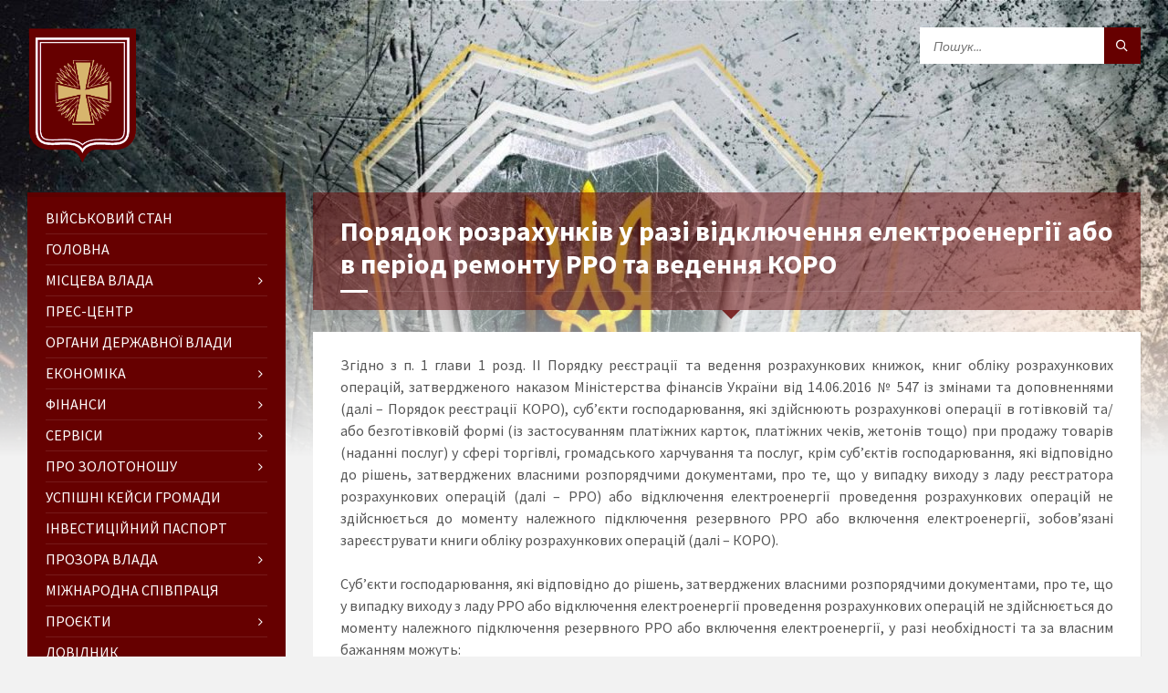

--- FILE ---
content_type: text/html; charset=UTF-8
request_url: https://zolo.gov.ua/notices/poryadok-rozrahunkiv-u-razi-vidklyuchennya-elektroenergiyi-abo-v-period-remontu-rro-ta-vedennya-koro/
body_size: 21516
content:
<!DOCTYPE html>
<html lang="uk"
	itemscope 
	itemtype="http://schema.org/Article" 
	prefix="og: http://ogp.me/ns#" >
<head data-template-uri="https://zolo.gov.ua/wp-content/themes/townpress">
    <meta http-equiv="Content-Type" content="text/html; charset=UTF-8" />
    <meta name="viewport" content="width=device-width, initial-scale=1.0">
    <link rel="profile" href="http://gmpg.org/xfn/11" />
    <link rel="pingback" href="https://zolo.gov.ua/xmlrpc.php" />
	<link rel="shortcut icon" href="https://zolo.gov.ua/wp-content/uploads/2018/02/favicon.png">    <title>Порядок розрахунків у разі відключення електроенергії або в період ремонту РРО та ведення КОРО | Золотоноша &#8211; офіційний сайт громади</title>

<!-- All in One SEO Pack 2.4.4.1 by Michael Torbert of Semper Fi Web Design[-1,-1] -->
<meta name="description"  content="Суб&#039;єкти господарювання, які здійснюють розрахункові операції в готівковій та/або безготівковій формі (із застосуванням платіжних карток, платіжних чеків, жетонів тощо) при продажу товарів (наданні послуг) у сфері торгівлі, громадського харчування та послуг, крім суб&#039;єктів господарювання, які відповідно до рішень, затверджених власними розпорядчими документами, про те, що у випадку виходу з ладу реєстратора розрахункових операцій або відключення електроенергії проведення розрахункових операцій не здійснюється до моменту належного підключення резервного РРО або включення електроенергії, зобов&#039;язані зареєструвати книги обліку розрахункових операцій" />

<link rel="canonical" href="https://zolo.gov.ua/notices/poryadok-rozrahunkiv-u-razi-vidklyuchennya-elektroenergiyi-abo-v-period-remontu-rro-ta-vedennya-koro/" />
<meta property="og:title" content="Порядок розрахунків у разі відключення електроенергії або в період ремонту РРО та ведення КОРО" />
<meta property="og:type" content="article" />
<meta property="og:url" content="https://zolo.gov.ua/notices/poryadok-rozrahunkiv-u-razi-vidklyuchennya-elektroenergiyi-abo-v-period-remontu-rro-ta-vedennya-koro/" />
<meta property="og:site_name" content="Золотоноша - офіційний сайт міста" />
<meta property="og:description" content="Суб&#039;єкти господарювання, які здійснюють розрахункові операції в готівковій та/або безготівковій формі (із застосуванням платіжних карток, платіжних чеків, жетонів тощо) при продажу товарів (наданні послуг) у сфері торгівлі, громадського харчування та послуг, крім суб&#039;єктів господарювання, які відповідно до рішень, затверджених власними розпорядчими документами, про те, що у випадку виходу з ладу реєстратора розрахункових операцій або відключення електроенергії проведення розрахункових операцій не здійснюється до моменту належного підключення резервного РРО або включення електроенергії, зобов&#039;язані зареєструвати книги обліку розрахункових операцій" />
<meta property="article:published_time" content="2022-05-03T22:45:33Z" />
<meta property="article:modified_time" content="2022-05-03T22:45:33Z" />
<meta name="twitter:card" content="summary" />
<meta name="twitter:title" content="Порядок розрахунків у разі відключення електроенергії або в період ремонту РРО та ведення КОРО" />
<meta name="twitter:description" content="Суб&#039;єкти господарювання, які здійснюють розрахункові операції в готівковій та/або безготівковій формі (із застосуванням платіжних карток, платіжних чеків, жетонів тощо) при продажу товарів (наданні послуг) у сфері торгівлі, громадського харчування та послуг, крім суб&#039;єктів господарювання, які відповідно до рішень, затверджених власними розпорядчими документами, про те, що у випадку виходу з ладу реєстратора розрахункових операцій або відключення електроенергії проведення розрахункових операцій не здійснюється до моменту належного підключення резервного РРО або включення електроенергії, зобов&#039;язані зареєструвати книги обліку розрахункових операцій" />
<!-- /all in one seo pack -->
<link rel='dns-prefetch' href='//fonts.googleapis.com' />
<link rel='dns-prefetch' href='//s.w.org' />
<link rel="alternate" type="application/rss+xml" title="Золотоноша - офіційний сайт громади &raquo; стрічка" href="https://zolo.gov.ua/feed/" />
<link rel="alternate" type="application/rss+xml" title="Золотоноша - офіційний сайт громади &raquo; Канал коментарів" href="https://zolo.gov.ua/comments/feed/" />
<link rel="alternate" type="application/rss+xml" title="Золотоноша - офіційний сайт громади &raquo; Порядок розрахунків у разі відключення електроенергії або в період ремонту РРО та ведення КОРО Канал коментарів" href="https://zolo.gov.ua/notices/poryadok-rozrahunkiv-u-razi-vidklyuchennya-elektroenergiyi-abo-v-period-remontu-rro-ta-vedennya-koro/feed/" />
		<script type="text/javascript">
			window._wpemojiSettings = {"baseUrl":"https:\/\/s.w.org\/images\/core\/emoji\/11\/72x72\/","ext":".png","svgUrl":"https:\/\/s.w.org\/images\/core\/emoji\/11\/svg\/","svgExt":".svg","source":{"concatemoji":"https:\/\/zolo.gov.ua\/wp-includes\/js\/wp-emoji-release.min.js?ver=4.9.26"}};
			!function(e,a,t){var n,r,o,i=a.createElement("canvas"),p=i.getContext&&i.getContext("2d");function s(e,t){var a=String.fromCharCode;p.clearRect(0,0,i.width,i.height),p.fillText(a.apply(this,e),0,0);e=i.toDataURL();return p.clearRect(0,0,i.width,i.height),p.fillText(a.apply(this,t),0,0),e===i.toDataURL()}function c(e){var t=a.createElement("script");t.src=e,t.defer=t.type="text/javascript",a.getElementsByTagName("head")[0].appendChild(t)}for(o=Array("flag","emoji"),t.supports={everything:!0,everythingExceptFlag:!0},r=0;r<o.length;r++)t.supports[o[r]]=function(e){if(!p||!p.fillText)return!1;switch(p.textBaseline="top",p.font="600 32px Arial",e){case"flag":return s([55356,56826,55356,56819],[55356,56826,8203,55356,56819])?!1:!s([55356,57332,56128,56423,56128,56418,56128,56421,56128,56430,56128,56423,56128,56447],[55356,57332,8203,56128,56423,8203,56128,56418,8203,56128,56421,8203,56128,56430,8203,56128,56423,8203,56128,56447]);case"emoji":return!s([55358,56760,9792,65039],[55358,56760,8203,9792,65039])}return!1}(o[r]),t.supports.everything=t.supports.everything&&t.supports[o[r]],"flag"!==o[r]&&(t.supports.everythingExceptFlag=t.supports.everythingExceptFlag&&t.supports[o[r]]);t.supports.everythingExceptFlag=t.supports.everythingExceptFlag&&!t.supports.flag,t.DOMReady=!1,t.readyCallback=function(){t.DOMReady=!0},t.supports.everything||(n=function(){t.readyCallback()},a.addEventListener?(a.addEventListener("DOMContentLoaded",n,!1),e.addEventListener("load",n,!1)):(e.attachEvent("onload",n),a.attachEvent("onreadystatechange",function(){"complete"===a.readyState&&t.readyCallback()})),(n=t.source||{}).concatemoji?c(n.concatemoji):n.wpemoji&&n.twemoji&&(c(n.twemoji),c(n.wpemoji)))}(window,document,window._wpemojiSettings);
		</script>
		<style type="text/css">
img.wp-smiley,
img.emoji {
	display: inline !important;
	border: none !important;
	box-shadow: none !important;
	height: 1em !important;
	width: 1em !important;
	margin: 0 .07em !important;
	vertical-align: -0.1em !important;
	background: none !important;
	padding: 0 !important;
}
</style>
<link rel='stylesheet' id='vi-style-css'  href='https://zolo.gov.ua/wp-content/plugins/for-the-visually-impaired/css/styles.css?ver=4.9.26' type='text/css' media='all' />
<style id='vi-style-inline-css' type='text/css'>

		.vi-on-img-button{
  background: url(https://zolo.gov.ua/wp-content/plugins/for-the-visually-impaired/img/icon_.png) 100% 100% no-repeat;
  background-size: contain;
    display: inline-block;
    vertical-align: middle;
    height: px;
    width: px;
    text-decoration: none;
    outline: 0;
		}
#bt_widget-vi-on a {
	text-align: center;
	cursor: pointer;
	background: #660000;
	box-shadow: 0 -3px 0 rgba(0, 0, 0, 0.1) inset;
	border: 0 none;
	border-radius: 6px;
	overflow: hidden;
    font-size: 15px;
    padding: 13px 18px 16px;
	text-decoration: none;
	display: inline-block;
	font-family: arial;
    font-weight: 700;
	line-height: 100%;
	text-shadow: 1px 1px 0 rgba(0, 0, 0, 0.12);
	margin-top: -3px;
    color: #ffffff;
    border-radius: 10px;
    vertical-align:middle;

}


#bt_widget-vi-on a:hover {
	-o-box-shadow: 0 -1px 0 rgba(0, 0, 0, 0.14) inset;
	-moz-box-shadow: 0 -1px 0 rgba(0, 0, 0, 0.14) inset;
	-webkit-box-shadow: 0 -1px 0 rgba(0, 0, 0, 0.14) inset;
	box-shadow: 0 -1px 0 rgba(0, 0, 0, 0.14) inset;
	text-decoration: underline;	
}

#bt_widget-vi-on .vi_widget_img {
    vertical-align:middle;
}
#bt_widget-vi-on  {
	    position: relative;
    top: 0;
    left: 0;
    color: #000000;
    font-size: 18px;
    letter-spacing: 0;
    text-align: center;
}
.vi-close{
	vertical-align: middle;
	text-align: center;
	display: flex;
	justify-content: center;
	align-items: center;
	font-size: 16px;
	text-decoration: none;
	font-weight: bold;
	vertical-align: middle;
	word-break: break-all;
    word-wrap: break-word;

}
.bt_widget-vi{
	vertical-align: middle;
	text-align: center;
	
}
		
		
</style>
<link rel='stylesheet' id='dashicons-css'  href='https://zolo.gov.ua/wp-includes/css/dashicons.min.css?ver=4.9.26' type='text/css' media='all' />
<link rel='stylesheet' id='post-views-counter-frontend-css'  href='https://zolo.gov.ua/wp-content/plugins/post-views-counter/css/frontend.min.css?ver=1.4.7' type='text/css' media='all' />
<link rel='stylesheet' id='parent-style-css'  href='https://zolo.gov.ua/wp-content/themes/townpress/style.css?ver=4.9.26' type='text/css' media='all' />
<link rel='stylesheet' id='main-style-css'  href='https://zolo.gov.ua/wp-content/themes/townpress-child/style.css' type='text/css' media='all' />
<style id='main-style-inline-css' type='text/css'>
body { font-family: 'Source Sans Pro', Arial, sans-serif; font-size: 16px; font-weight: 400; }
 .header-branding.m-large-logo span { max-width: 150px; } .header-branding.m-small-logo span { max-width: 120px; } @media ( max-width: 991px ) { .header-branding.m-small-logo span, .header-branding.m-large-logo span { max-width: 120px; } }
</style>
<link rel='stylesheet' id='theme-skin-css'  href='https://zolo.gov.ua/wp-content/themes/townpress/library/css/skin/red.css' type='text/css' media='all' />
<link rel='stylesheet' id='redux-google-fonts-theme_options-css'  href='https://fonts.googleapis.com/css?family=Source+Sans+Pro%3A200%2C300%2C400%2C600%2C700%2C900%2C200italic%2C300italic%2C400italic%2C600italic%2C700italic%2C900italic&#038;ver=4.9.26' type='text/css' media='all' />
<link rel='stylesheet' id='fancybox-css'  href='https://zolo.gov.ua/wp-content/plugins/easy-fancybox/fancybox/jquery.fancybox-1.3.8.min.css?ver=1.5.8.2' type='text/css' media='screen' />
<script type='text/javascript' src='https://zolo.gov.ua/wp-includes/js/jquery/jquery.js?ver=1.12.4'></script>
<script type='text/javascript' src='https://zolo.gov.ua/wp-includes/js/jquery/jquery-migrate.min.js?ver=1.4.1'></script>
<script type='text/javascript' src='https://zolo.gov.ua/wp-content/plugins/for-the-visually-impaired/js/js.cookie.js?ver=2.1.0'></script>
<script type='text/javascript'>
/* <![CDATA[ */
var js_vi_script = {"txt_size":"16","sxema":"1","image":"2","font":"1","kerning":"0","line":"0","allbackgrnd":"1","reload_page":"0","auto_p_on":"0","scrool_panel":"","btxt":"\u0414\u043b\u044f \u043b\u044e\u0434\u0435\u0439 \u0456\u0437 \u0432\u0430\u0434\u0430\u043c\u0438 \u0437\u043e\u0440\u0443","btxt2":"\u041f\u043e\u0432\u0435\u0440\u043d\u0443\u0442\u0438\u0441\u044c \u0434\u043e \u0437\u0432\u0438\u0447\u0430\u0439\u043d\u043e\u0433\u043e \u0440\u0435\u0436\u0438\u043c\u0443","btxtcolor":"#ffffff","bcolor":"#660000","img_close2":"","razmer_images":"1","fs_title1":"\u0414\u0440\u0456\u0431\u043d\u0438\u0439 \u0448\u0440\u0438\u0444\u0442","fs_title2":"\u0417\u043c\u0435\u043d\u0448\u0435\u043d\u0438\u0439 \u0448\u0440\u0438\u0444\u0442","fs_title3":"\u041d\u043e\u0440\u043c\u0430\u043b\u044c\u043d\u0438\u0439 \u0448\u0440\u0438\u0444\u0442","fs_title4":"\u0417\u0431\u0456\u043b\u044c\u0448\u0435\u043d\u0438\u0439 \u0448\u0440\u0438\u0444\u0442","fs_title5":"\u0412\u0435\u043b\u0438\u043a\u0438\u0439 \u0448\u0440\u0438\u0444\u0442","sxem_title":"\u041a","sxem_title1":"\u041a\u043e\u043b\u044c\u043e\u0440\u043e\u0432\u0430 \u0441\u0445\u0435\u043c\u0430: \u0427\u043e\u0440\u043d\u0438\u0439 \u043d\u0430 \u0431\u0456\u043b\u043e\u043c\u0443","sxem_title2":"\u041a\u043e\u043b\u044c\u043e\u0440\u043e\u0432\u0430 \u0441\u0445\u0435\u043c\u0430: \u0411\u0456\u043b\u0438\u0439 \u043d\u0430 \u0447\u043e\u0440\u043d\u043e\u043c\u0443","sxem_title3":"\u041a\u043e\u043b\u044c\u043e\u0440\u043e\u0432\u0430 \u0441\u0445\u0435\u043c\u0430: \u0422\u0435\u043c\u043d\u043e-\u0441\u0438\u043d\u0456\u0439 \u043d\u0430 \u0431\u043b\u0430\u043a\u0438\u0442\u043d\u043e\u043c\u0443","sxem_title4":"\u041a\u043e\u043b\u044c\u043e\u0440\u043e\u0432\u0430 \u0441\u0445\u0435\u043c\u0430: \u041a\u043e\u0440\u0438\u0447\u043d\u0435\u0432\u0438\u0439 \u043d\u0430 \u0431\u0435\u0436\u0435\u0432\u043e\u043c\u0443","sxem_title5":"\u041a\u043e\u043b\u044c\u043e\u0440\u043e\u0432\u0430 \u0441\u0445\u0435\u043c\u0430: \u0417\u0435\u043b\u0435\u043d\u0438\u0439 \u043d\u0430 \u0442\u0435\u043c\u043d\u043e-\u043a\u043e\u0440\u0438\u0447\u043d\u0435\u0432\u043e\u043c\u0443","img_title_on":"\u041f\u043e\u043a\u0430\u0437\u0430\u0442\u0438 \u0437\u043e\u0431\u0440\u0430\u0436\u0435\u043d\u043d\u044f","img_title_gs":"\u0427\u043e\u0440\u043d\u043e-\u0431\u0456\u043b\u0456 \u0437\u043e\u0431\u0440\u0430\u0436\u0435\u043d\u043d\u044f","img_title_off":"\u0421\u0445\u043e\u0432\u0430\u0442\u0438 \u0437\u043e\u0431\u0440\u0430\u0436\u0435\u043d\u043d\u044f","setting_title":"\u041d\u0430\u043b\u0430\u0448\u0442\u0443\u0432\u0430\u043d\u043d\u044f","close_title":"\u041f\u043e\u0432\u0435\u0440\u043d\u0443\u0442\u0438\u0441\u044c \u0434\u043e \u043d\u043e\u0440\u043c\u0430\u043b\u044c\u043d\u043e\u0433\u043e \u0440\u0435\u0436\u0438\u043c\u0443","settings_title":"\u041d\u0430\u043b\u0430\u0448\u0442\u0443\u0432\u0430\u043d\u043d\u044f \u0442\u0435\u043a\u0441\u0442\u0443","setfont_title":"\u041e\u0431\u0435\u0440\u0456\u0442\u044c \u0448\u0440\u0438\u0444\u0442","setsplet":"\u0406\u043d\u0442\u0435\u0440\u0432\u0430\u043b \u043c\u0456\u0436 \u0431\u0443\u043a\u0432\u0430\u043c\u0438","setspline":"\u041c\u0456\u0436\u0440\u044f\u0434\u043a\u043e\u0432\u0438\u0439 \u0456\u043d\u0442\u0435\u0440\u0432\u0430\u043b","standart":"\u0421\u0442\u0430\u043d\u0434\u0430\u0440\u0442\u043d\u0438\u0439","average":"\u0421\u0435\u0440\u0435\u0434\u043d\u0456\u0439","big":"\u0412\u0435\u043b\u0438\u043a\u0438\u0439","sel_sxem":"\u041a\u043e\u043b\u044c\u043e\u0440\u043e\u0432\u0430 \u0441\u0445\u0435\u043c\u0430","closepanel":"\u0417\u0430\u043a\u0440\u0438\u0442\u0438 \u043f\u0430\u043d\u0435\u043b\u044c","defsetpanel":"\u0421\u043a\u0438\u043d\u0443\u0442\u0438 \u0434\u043e \u0441\u0442\u0430\u043d\u0434\u0430\u0440\u0442\u043d\u0438\u0445 \u043d\u0430\u043b\u0430\u0448\u0442\u0443\u0432\u0430\u043d\u044c","noimgdescr":"","picture":"\u0417\u043e\u0431\u0440\u0430\u0436\u0435\u043d\u043d\u044f"};
/* ]]> */
</script>
<script type='text/javascript' src='https://zolo.gov.ua/wp-content/plugins/for-the-visually-impaired/js/js.for.the.visually.impaired.js?ver=0.53'></script>
<link rel='https://api.w.org/' href='https://zolo.gov.ua/wp-json/' />
<link rel="EditURI" type="application/rsd+xml" title="RSD" href="https://zolo.gov.ua/xmlrpc.php?rsd" />
<link rel="wlwmanifest" type="application/wlwmanifest+xml" href="https://zolo.gov.ua/wp-includes/wlwmanifest.xml" /> 
<link rel='prev' title='Заповнення повідомлення про надання інформації щодо КЕП  за формою J(F)1391103' href='https://zolo.gov.ua/notices/zapovnennya-povidomlennya-pro-nadannya-informatsiyi-shhodo-kep-za-formoyu-j-f-1391103-2/' />
<link rel='next' title='Право на віднесення сум ПДВ до податкового кредиту' href='https://zolo.gov.ua/notices/pravo-na-vidnesennya-sum-pdv-do-podatkovogo-kredy-tu/' />
<meta name="generator" content="WordPress 4.9.26" />
<link rel='shortlink' href='https://zolo.gov.ua/?p=45699' />
<link rel="alternate" type="application/json+oembed" href="https://zolo.gov.ua/wp-json/oembed/1.0/embed?url=https%3A%2F%2Fzolo.gov.ua%2Fnotices%2Fporyadok-rozrahunkiv-u-razi-vidklyuchennya-elektroenergiyi-abo-v-period-remontu-rro-ta-vedennya-koro%2F" />
<link rel="alternate" type="text/xml+oembed" href="https://zolo.gov.ua/wp-json/oembed/1.0/embed?url=https%3A%2F%2Fzolo.gov.ua%2Fnotices%2Fporyadok-rozrahunkiv-u-razi-vidklyuchennya-elektroenergiyi-abo-v-period-remontu-rro-ta-vedennya-koro%2F&#038;format=xml" />
<meta name="generator" content="Powered by Visual Composer - drag and drop page builder for WordPress."/>
<!--[if lte IE 9]><link rel="stylesheet" type="text/css" href="https://zolo.gov.ua/wp-content/plugins/js_composer/assets/css/vc_lte_ie9.min.css" media="screen"><![endif]--><!--[if IE  8]><link rel="stylesheet" type="text/css" href="https://zolo.gov.ua/wp-content/plugins/js_composer/assets/css/vc-ie8.min.css" media="screen"><![endif]--><!--[if lte IE 9]><link rel="stylesheet" type="text/css" href="https://zolo.gov.ua/wp-content/themes/townpress/library/css/oldie.css"><![endif]--><!--[if lt IE 9]><script src="https://zolo.gov.ua/wp-content/themes/townpress/library/js/html5.min.js"></script><![endif]--><!--[if lt IE 9]><script src="https://zolo.gov.ua/wp-content/themes/townpress/library/js/respond.min.js"></script><![endif]-->
<!-- Easy FancyBox 1.5.8.2 using FancyBox 1.3.8 - RavanH (http://status301.net/wordpress-plugins/easy-fancybox/) -->
<script type="text/javascript">
/* <![CDATA[ */
var fb_timeout = null;
var fb_opts = { 'overlayShow' : true, 'hideOnOverlayClick' : true, 'showCloseButton' : true, 'margin' : 20, 'centerOnScroll' : true, 'enableEscapeButton' : true, 'autoScale' : true };
var easy_fancybox_handler = function(){
	/* IMG */
	var fb_IMG_select = 'a[href*=".jpg"]:not(.nolightbox,li.nolightbox>a), area[href*=".jpg"]:not(.nolightbox), a[href*=".jpeg"]:not(.nolightbox,li.nolightbox>a), area[href*=".jpeg"]:not(.nolightbox), a[href*=".png"]:not(.nolightbox,li.nolightbox>a), area[href*=".png"]:not(.nolightbox)';
	jQuery(fb_IMG_select).addClass('fancybox image');
	var fb_IMG_sections = jQuery('div.gallery ');
	fb_IMG_sections.each(function() { jQuery(this).find(fb_IMG_select).attr('rel', 'gallery-' + fb_IMG_sections.index(this)); });
	jQuery('a.fancybox, area.fancybox, li.fancybox a').fancybox( jQuery.extend({}, fb_opts, { 'transitionIn' : 'elastic', 'easingIn' : 'easeOutBack', 'transitionOut' : 'elastic', 'easingOut' : 'easeInBack', 'opacity' : false, 'hideOnContentClick' : false, 'titleShow' : true, 'titlePosition' : 'over', 'titleFromAlt' : true, 'showNavArrows' : true, 'enableKeyboardNav' : true, 'cyclic' : false }) );
}
var easy_fancybox_auto = function(){
	/* Auto-click */
	setTimeout(function(){jQuery('#fancybox-auto').trigger('click')},1000);
}
/* ]]> */
</script>
<script charset="UTF-8" src="//cdn.sendpulse.com/9dae6d62c816560a842268bde2cd317d/js/push/0865026653a4b33eca5b2bb82bf6fcdf_0.js" async></script><noscript><style type="text/css"> .wpb_animate_when_almost_visible { opacity: 1; }</style></noscript><!-- Global site tag (gtag.js) - Google Analytics -->
<script async src="https://www.googletagmanager.com/gtag/js?id=UA-111626927-2"></script>
<script>
  window.dataLayer = window.dataLayer || [];
  function gtag(){dataLayer.push(arguments);}
  gtag('js', new Date());

  gtag('config', 'UA-111626927-2');
</script>
	<script charset="UTF-8" src="//web.webpushs.com/js/push/0865026653a4b33eca5b2bb82bf6fcdf_0.js" async></script>
</head>



<body class="lsvrnotice-template-default single single-lsvrnotice postid-45699  m-has-header-bg wpb-js-composer js-comp-ver-4.12.1 vc_responsive">

	
	<!-- HEADER : begin -->
	<header id="header" class="m-has-header-tools m-has-search">
		<div class="header-inner">

			<!-- HEADER CONTENT : begin -->
			<div class="header-content">
				<div class="c-container">
					<div class="header-content-inner">

												<!-- HEADER BRANDING : begin -->

																															<div class="header-branding m-small-logo">

							<a href="https://zolo.gov.ua"><span><img src="https://zolo.gov.ua/wp-content/uploads/2025/09/Zolotonosha-Zolotoniska-terytorialna-hromada.png"
														alt="Золотоноша &#8211; офіційний сайт громади"></span></a>

						</div>
						<!-- HEADER BRANDING : end -->
						
						<!-- HEADER TOGGLE HOLDER : begin -->
						<div class="header-toggle-holder">

							<!-- HEADER TOGGLE : begin -->
							<button class="header-toggle" type="button">
								<i class="ico-open tp tp-menu"></i>
								<i class="ico-close tp tp-cross"></i>
								<span>Меню</span>
							</button>
							<!-- HEADER TOGGLE : end -->

							
						</div>
						<!-- HEADER TOGGLE HOLDER : end -->

												<!-- HEADER MENU : begin -->
						<div class="header-menu">
							
	<!-- MAIN MENU : begin -->
	<nav class="main-menu">

		<ul id="menu-main-menu" class="menu-items clearfix"><li id="menu-item-44821" class="menu-item menu-item-type-taxonomy menu-item-object-category menu-item-44821"><a href="https://zolo.gov.ua/category/war-in-ukraine/">Військовий стан</a></li>
<li id="menu-item-215" class="menu-item menu-item-type-custom menu-item-object-custom menu-item-home menu-item-215"><a href="http://zolo.gov.ua">ГОЛОВНА</a></li>
<li id="menu-item-216" class="menu-item menu-item-type-custom menu-item-object-custom menu-item-has-children menu-item-216"><a href="#">Місцева влада</a>
<ul class="sub-menu">
	<li id="menu-item-439" class="menu-item menu-item-type-post_type menu-item-object-page menu-item-439"><a href="https://zolo.gov.ua/deputies/">Керівництво громади</a></li>
	<li id="menu-item-32221" class="menu-item menu-item-type-post_type menu-item-object-page menu-item-32221"><a href="https://zolo.gov.ua/starosty-sil/">Старости сіл</a></li>
	<li id="menu-item-234" class="menu-item menu-item-type-custom menu-item-object-custom menu-item-has-children menu-item-234"><a href="http://zolo.gov.ua/deputy-town-council/">Міська рада</a>
	<ul class="sub-menu">
		<li id="menu-item-444" class="menu-item menu-item-type-post_type menu-item-object-page menu-item-444"><a href="https://zolo.gov.ua/city-council-secretary/">Секретар</a></li>
		<li id="menu-item-457" class="menu-item menu-item-type-post_type menu-item-object-page menu-item-457"><a href="https://zolo.gov.ua/deputy-town-council/">Депутати</a></li>
		<li id="menu-item-66793" class="menu-item menu-item-type-custom menu-item-object-custom menu-item-has-children menu-item-66793"><a href="https://zolo.gov.ua/standing-committees/">Постійні комісії</a>
		<ul class="sub-menu">
			<li id="menu-item-66765" class="menu-item menu-item-type-post_type menu-item-object-page menu-item-66765"><a href="https://zolo.gov.ua/standing-committees/">Склад</a></li>
			<li id="menu-item-66768" class="menu-item menu-item-type-post_type menu-item-object-page menu-item-66768"><a href="https://zolo.gov.ua/poryadki-denni-postiynykh-komisiy/">Порядки денні</a></li>
			<li id="menu-item-66763" class="menu-item menu-item-type-post_type menu-item-object-page menu-item-has-children menu-item-66763"><a href="https://zolo.gov.ua/protokoli-postini-komisii/">Протоколи</a>
			<ul class="sub-menu">
				<li id="menu-item-68039" class="menu-item menu-item-type-post_type menu-item-object-page menu-item-68039"><a href="https://zolo.gov.ua/z-pytan-rehlamentu-pravovoi-polityky-deputatskoi-etyky-ta-rozvytku-terytorialnoi-hromady/">Протоколи комісії з питань регламенту, правової політики, депутатської етики та розвитку територіальної громади</a></li>
				<li id="menu-item-68049" class="menu-item menu-item-type-post_type menu-item-object-page menu-item-68049"><a href="https://zolo.gov.ua/z-pytan-finansiv-tsin-pobutovoho-ta-torhivelnoho-obsluhovuvannia-hospodarskoi-diialnosti/">Протоколи комісії з питань фінансів, цін, побутового та торгівельного обслуговування, господарської діяльності</a></li>
				<li id="menu-item-68053" class="menu-item menu-item-type-post_type menu-item-object-page menu-item-68053"><a href="https://zolo.gov.ua/z-pytan-budivnytstva-zemleustroiu-zhytlovo-komunalnoho-hospodarstva-blahoustroiu-ta-navkolyshnoho-seredovyshcha/">Протоколи комісії з питань будівництва, землеустрою, житлово-комунального господарства, благоустрою та навколишнього середовища</a></li>
				<li id="menu-item-68059" class="menu-item menu-item-type-post_type menu-item-object-page menu-item-68059"><a href="https://zolo.gov.ua/z-humanitarnykh-pytan/">Протоколи комісії з гуманітарних питань</a></li>
				<li id="menu-item-68060" class="menu-item menu-item-type-post_type menu-item-object-page menu-item-68060"><a href="https://zolo.gov.ua/z-pytan-rozvytku-pidpryiemnytstva-promyslovosti-transportu-ta-zv-iazku/">Протоколи комісії з питань розвитку підприємництва, промисловості, транспорту та зв’язку</a></li>
			</ul>
</li>
			<li id="menu-item-66746" class="menu-item menu-item-type-post_type menu-item-object-page menu-item-66746"><a href="https://zolo.gov.ua/video-zasidan-postiynykh-komisiy/">Відео засідань</a></li>
		</ul>
</li>
		<li id="menu-item-238" class="menu-item menu-item-type-custom menu-item-object-custom menu-item-has-children menu-item-238"><a href="https://zolo.gov.ua/poimenne-holosuvannia-u-2025-rotsi/">Оприлюднення рішень</a>
		<ul class="sub-menu">
			<li id="menu-item-69717" class="menu-item menu-item-type-post_type menu-item-object-page menu-item-69717"><a href="https://zolo.gov.ua/rishennia-miskoi-rady-u-2025-rotsi/">2025</a></li>
			<li id="menu-item-60830" class="menu-item menu-item-type-post_type menu-item-object-page menu-item-60830"><a href="https://zolo.gov.ua/rishennia-miskoi-rady-u-2024-rotsi/">2024</a></li>
			<li id="menu-item-51180" class="menu-item menu-item-type-post_type menu-item-object-page menu-item-51180"><a href="https://zolo.gov.ua/rishennya-mis-koyi-rady-u-2023-rotsi/">2023</a></li>
			<li id="menu-item-44139" class="menu-item menu-item-type-post_type menu-item-object-page menu-item-44139"><a href="https://zolo.gov.ua/rishennya-mis-koyi-rady-u-2022-rotsi/">2022</a></li>
			<li id="menu-item-33935" class="menu-item menu-item-type-post_type menu-item-object-page menu-item-33935"><a href="https://zolo.gov.ua/rishennya-mis-koyi-rady-u-2021-rotsi/">2021</a></li>
			<li id="menu-item-26092" class="menu-item menu-item-type-post_type menu-item-object-page menu-item-26092"><a href="https://zolo.gov.ua/rishennya-mis-koyi-rady-rady-u-2020-rotsi/">2020</a></li>
			<li id="menu-item-20917" class="menu-item menu-item-type-post_type menu-item-object-page menu-item-20917"><a href="https://zolo.gov.ua/rishennya-mis-koyi-rady-rady-u-2019-rotsi/">2019</a></li>
			<li id="menu-item-4998" class="menu-item menu-item-type-custom menu-item-object-custom menu-item-4998"><a href="http://zolo.gov.ua/rishennya-mis-koyi-rady-rady-u-2018-rotsi/">2018</a></li>
			<li id="menu-item-938" class="menu-item menu-item-type-custom menu-item-object-custom menu-item-938"><a href="http://zolo.gov.ua/rishennya-mis-koyi-rady-rady-u-2017-rotsi/">2017</a></li>
		</ul>
</li>
		<li id="menu-item-80741" class="menu-item menu-item-type-post_type menu-item-object-page menu-item-80741"><a href="https://zolo.gov.ua/protokoly-zasidan-sesii-zolotoniskoi-miskoi-rady-u-2025-rotsi/">Протоколи засідань</a></li>
		<li id="menu-item-81007" class="menu-item menu-item-type-post_type menu-item-object-page menu-item-has-children menu-item-81007"><a href="https://zolo.gov.ua/rozporiadzhennia-miskoho-holovy-2026/">Розпорядження міського голови</a>
		<ul class="sub-menu">
			<li id="menu-item-81006" class="menu-item menu-item-type-post_type menu-item-object-page menu-item-81006"><a href="https://zolo.gov.ua/rozporiadzhennia-miskoho-holovy-2026/">2026</a></li>
			<li id="menu-item-69377" class="menu-item menu-item-type-post_type menu-item-object-page menu-item-69377"><a href="https://zolo.gov.ua/2025-2/">2025</a></li>
			<li id="menu-item-60693" class="menu-item menu-item-type-post_type menu-item-object-page menu-item-60693"><a href="https://zolo.gov.ua/rozporiadzhennia-miskoho-holovy-2024/">2024</a></li>
			<li id="menu-item-50747" class="menu-item menu-item-type-post_type menu-item-object-page menu-item-50747"><a href="https://zolo.gov.ua/rozporiadzhennia-miskoho-holovy-2023/">2023</a></li>
			<li id="menu-item-43836" class="menu-item menu-item-type-post_type menu-item-object-page menu-item-43836"><a href="https://zolo.gov.ua/rozporyadzhennya-mis-kogo-golovy-2022/">2022</a></li>
			<li id="menu-item-33542" class="menu-item menu-item-type-post_type menu-item-object-page menu-item-33542"><a href="https://zolo.gov.ua/rozporyadzhennya-mis-kogo-golovy-2021/">2021</a></li>
			<li id="menu-item-25724" class="menu-item menu-item-type-post_type menu-item-object-page menu-item-25724"><a href="https://zolo.gov.ua/rozporyadzhennya-mis-kogo-golovy-2020/">2020</a></li>
			<li id="menu-item-17954" class="menu-item menu-item-type-post_type menu-item-object-page menu-item-17954"><a href="https://zolo.gov.ua/rozporyadzhennya-mis-kogo-golovy-2019/">2019</a></li>
			<li id="menu-item-6162" class="menu-item menu-item-type-post_type menu-item-object-page menu-item-6162"><a href="https://zolo.gov.ua/rozporyadzhennya-mis-kogo-golovy-2018/">2018</a></li>
			<li id="menu-item-751" class="menu-item menu-item-type-post_type menu-item-object-page menu-item-751"><a href="https://zolo.gov.ua/mayor-resolutions/">2017</a></li>
		</ul>
</li>
		<li id="menu-item-51185" class="menu-item menu-item-type-custom menu-item-object-custom menu-item-has-children menu-item-51185"><a href="https://zolo.gov.ua/poimenne-holosuvannia-u-2025-rotsi/">Поіменне голосування</a>
		<ul class="sub-menu">
			<li id="menu-item-76353" class="menu-item menu-item-type-custom menu-item-object-custom menu-item-76353"><a href="https://golos.zolo.gov.ua/">Система електронного голосування “ГОЛОС”</a></li>
			<li id="menu-item-81303" class="menu-item menu-item-type-post_type menu-item-object-page menu-item-81303"><a href="https://zolo.gov.ua/2026-2/">2026</a></li>
			<li id="menu-item-69738" class="menu-item menu-item-type-post_type menu-item-object-page menu-item-69738"><a href="https://zolo.gov.ua/poimenne-holosuvannia-u-2025-rotsi/">2025</a></li>
			<li id="menu-item-61655" class="menu-item menu-item-type-post_type menu-item-object-page menu-item-61655"><a href="https://zolo.gov.ua/poimenne-holosuvannia-u-2024-rotsi/">2024</a></li>
			<li id="menu-item-53645" class="menu-item menu-item-type-post_type menu-item-object-page menu-item-53645"><a href="https://zolo.gov.ua/poimenne-golosuvannya-u-2023-rotsi/">2023</a></li>
			<li id="menu-item-44113" class="menu-item menu-item-type-post_type menu-item-object-page menu-item-44113"><a href="https://zolo.gov.ua/poimenne-golosuvannya-u-2022-rotsi/">2022</a></li>
			<li id="menu-item-33927" class="menu-item menu-item-type-post_type menu-item-object-page menu-item-33927"><a href="https://zolo.gov.ua/poimenne-golosuvannya-u-2021-rotsi/">2021</a></li>
			<li id="menu-item-26064" class="menu-item menu-item-type-post_type menu-item-object-page menu-item-26064"><a href="https://zolo.gov.ua/poimenne-golosuvannya-deputativ-mis-koyi-rady-rady-u-2020-rotsi/">2020</a></li>
			<li id="menu-item-18168" class="menu-item menu-item-type-post_type menu-item-object-page menu-item-18168"><a href="https://zolo.gov.ua/poimenne-golosuvannya-deputativ-mis-koyi-rady-rady-u-2019-rotsi/">2019</a></li>
			<li id="menu-item-7287" class="menu-item menu-item-type-post_type menu-item-object-page menu-item-7287"><a href="https://zolo.gov.ua/poimenne-golosuvannya-deputativ-mis-koyi-rady-rady-u-2018-rotsi/">2018</a></li>
			<li id="menu-item-3209" class="menu-item menu-item-type-custom menu-item-object-custom menu-item-3209"><a href="http://zolo.gov.ua/poimenne-golosuvannya-deputativ-mis-koyi-rady-rady-u-2017-rotsi/">2017</a></li>
		</ul>
</li>
		<li id="menu-item-482" class="menu-item menu-item-type-post_type menu-item-object-page menu-item-482"><a href="https://zolo.gov.ua/deputy-assistants/">Помічники-консультанти депутатів</a></li>
	</ul>
</li>
	<li id="menu-item-242" class="menu-item menu-item-type-custom menu-item-object-custom menu-item-has-children menu-item-242"><a href="http://zolo.gov.ua/sklad-vy-konavchogo-komitetu-zolotonis-koyi-mis-koyi-rady/">Виконавчий комітет</a>
	<ul class="sub-menu">
		<li id="menu-item-847" class="menu-item menu-item-type-post_type menu-item-object-page menu-item-847"><a href="https://zolo.gov.ua/sklad-vy-konavchogo-komitetu-zolotonis-koyi-mis-koyi-rady/">Склад</a></li>
		<li id="menu-item-81053" class="menu-item menu-item-type-post_type menu-item-object-page menu-item-has-children menu-item-81053"><a href="https://zolo.gov.ua/rishennia-vykonavchoho-komitetu-v-2026-rotsi/">Оприлюднення рішень</a>
		<ul class="sub-menu">
			<li id="menu-item-81052" class="menu-item menu-item-type-post_type menu-item-object-page menu-item-81052"><a href="https://zolo.gov.ua/rishennia-vykonavchoho-komitetu-v-2026-rotsi/">2026</a></li>
			<li id="menu-item-69379" class="menu-item menu-item-type-post_type menu-item-object-page menu-item-69379"><a href="https://zolo.gov.ua/rishennia-vykonavchoho-komitetu-v-2025-rotsi/">2025</a></li>
			<li id="menu-item-60699" class="menu-item menu-item-type-post_type menu-item-object-page menu-item-60699"><a href="https://zolo.gov.ua/rishennia-vykonavchoho-komitetu-v-2024-rotsi/">2024</a></li>
			<li id="menu-item-50539" class="menu-item menu-item-type-post_type menu-item-object-page menu-item-50539"><a href="https://zolo.gov.ua/rishennya-vy-konavchogo-komitetu-v-2023-rotsi/">2023</a></li>
			<li id="menu-item-43860" class="menu-item menu-item-type-post_type menu-item-object-page menu-item-43860"><a href="https://zolo.gov.ua/rishennya-vy-konavchogo-komitetu-v-2022-rotsi/">2022</a></li>
			<li id="menu-item-33463" class="menu-item menu-item-type-post_type menu-item-object-page menu-item-33463"><a href="https://zolo.gov.ua/rishennya-vy-konavchogo-komitetu-v-2021-rotsi/">2021</a></li>
			<li id="menu-item-25737" class="menu-item menu-item-type-post_type menu-item-object-page menu-item-25737"><a href="https://zolo.gov.ua/rishennya-vy-konavchogo-komitetu-v-2020-rotsi/">2020</a></li>
			<li id="menu-item-17767" class="menu-item menu-item-type-post_type menu-item-object-page menu-item-17767"><a href="https://zolo.gov.ua/mvk-2019/">2019</a></li>
			<li id="menu-item-5699" class="menu-item menu-item-type-post_type menu-item-object-page menu-item-5699"><a href="https://zolo.gov.ua/rishennya-vy-konavchogo-komitetu-v-2018-rotsi/">2018</a></li>
			<li id="menu-item-1410" class="menu-item menu-item-type-custom menu-item-object-custom menu-item-1410"><a href="http://zolo.gov.ua/rishennya-vy-konavchogo-komitetu-v-2017-rotsi/">2017</a></li>
		</ul>
</li>
		<li id="menu-item-81197" class="menu-item menu-item-type-post_type menu-item-object-page menu-item-81197"><a href="https://zolo.gov.ua/protokoly-zasidan-vykonavchoho-komitetu-zolotoniskoi-miskoi-rady/">Протоколи засідань</a></li>
	</ul>
</li>
	<li id="menu-item-4704" class="menu-item menu-item-type-post_type menu-item-object-page menu-item-4704"><a href="https://zolo.gov.ua/strukturni-pidrozdily-vy-konavchogo-komitetu/">Структурні підрозділи виконкому</a></li>
	<li id="menu-item-77999" class="menu-item menu-item-type-custom menu-item-object-custom menu-item-77999"><a href="https://zolo.gov.ua/municipal-enterprise/">Комунальні підприємства</a></li>
	<li id="menu-item-673" class="menu-item menu-item-type-post_type menu-item-object-page menu-item-673"><a href="https://zolo.gov.ua/city-block-committees/">Органи самоорганізації населення</a></li>
	<li id="menu-item-1705" class="menu-item menu-item-type-post_type menu-item-object-page menu-item-1705"><a href="https://zolo.gov.ua/diyalnist/">Діяльність влади</a></li>
	<li id="menu-item-271" class="menu-item menu-item-type-custom menu-item-object-custom menu-item-271"><a href="#">Вакансії</a></li>
</ul>
</li>
<li id="menu-item-214" class="menu-item menu-item-type-custom menu-item-object-custom menu-item-214"><a href="http://zolo.gov.ua/news/">Прес-центр</a></li>
<li id="menu-item-4709" class="menu-item menu-item-type-post_type menu-item-object-page menu-item-4709"><a href="https://zolo.gov.ua/organy-derzhavnoi-vlady/">Органи державної влади</a></li>
<li id="menu-item-285" class="menu-item menu-item-type-custom menu-item-object-custom menu-item-has-children menu-item-285"><a href="#">Економіка</a>
<ul class="sub-menu">
	<li id="menu-item-41808" class="menu-item menu-item-type-post_type menu-item-object-page menu-item-41808"><a href="https://zolo.gov.ua/strategiya-rozvy-tku-na-2022-2027-roky/">Стратегія розвитку на 2022-2027 роки</a></li>
	<li id="menu-item-15169" class="menu-item menu-item-type-post_type menu-item-object-page menu-item-15169"><a href="https://zolo.gov.ua/plan-mistsevogo-ekonomichnogo-rozvy-tku-2/">План місцевого економічного розвитку</a></li>
	<li id="menu-item-33831" class="menu-item menu-item-type-custom menu-item-object-custom menu-item-has-children menu-item-33831"><a href="https://zolo.gov.ua/wp-content/uploads/2025/03/SERsesiia-2025.pdf">Програма соціально-економічного розвитку</a>
	<ul class="sub-menu">
		<li id="menu-item-68808" class="menu-item menu-item-type-custom menu-item-object-custom menu-item-68808"><a href="https://zolo.gov.ua/wp-content/uploads/2025/03/SERsesiia-2025.pdf">2025</a></li>
		<li id="menu-item-68807" class="menu-item menu-item-type-custom menu-item-object-custom menu-item-68807"><a href="https://zolo.gov.ua/wp-content/uploads/2023/12/38_14.pdf">2024</a></li>
	</ul>
</li>
	<li id="menu-item-76985" class="menu-item menu-item-type-post_type menu-item-object-page menu-item-76985"><a href="https://zolo.gov.ua/publichni-investytsii/">Публічні інвестиції</a></li>
	<li id="menu-item-287" class="menu-item menu-item-type-custom menu-item-object-custom menu-item-287"><a href="http://zolo.gov.ua/promy-slovist/">Промисловість</a></li>
	<li id="menu-item-71754" class="menu-item menu-item-type-post_type menu-item-object-page menu-item-71754"><a href="https://zolo.gov.ua/silske-hospodarstvo/">Сільське господарство</a></li>
	<li id="menu-item-290" class="menu-item menu-item-type-custom menu-item-object-custom menu-item-has-children menu-item-290"><a href="#">Підприємництво</a>
	<ul class="sub-menu">
		<li id="menu-item-33755" class="menu-item menu-item-type-custom menu-item-object-custom menu-item-33755"><a href="http://zolo.gov.ua/wp-content/uploads/2023/03/programa-2023-25-na-sajt.pdf">Програма розвитку</a></li>
		<li id="menu-item-69627" class="menu-item menu-item-type-custom menu-item-object-custom menu-item-69627"><a href="https://zolo.gov.ua/wp-content/uploads/2025/01/Prohrama-zminy-veresen.pdf">Рішення Золотоніської міської ради від 06.09.2023 №33-3/VII &#8220;Про внесення змін до Програми розвитку малого і середнього  підприємництва Золотоніської територіальної громади на 2023 – 2025 роки&#8221;</a></li>
		<li id="menu-item-1956" class="menu-item menu-item-type-post_type menu-item-object-page menu-item-1956"><a href="https://zolo.gov.ua/biznes-informatsiya/">Бізнес-інформація</a></li>
	</ul>
</li>
	<li id="menu-item-293" class="menu-item menu-item-type-custom menu-item-object-custom menu-item-has-children menu-item-293"><a href="#">Пропозиції інвестору</a>
	<ul class="sub-menu">
		<li id="menu-item-73239" class="menu-item menu-item-type-post_type menu-item-object-page menu-item-73239"><a href="https://zolo.gov.ua/investytsiynyy-pasport-zolotoniskoi-terytorialnoi-hromady-2025-rik/">Інвестиційний паспорт громади</a></li>
		<li id="menu-item-2024" class="menu-item menu-item-type-post_type menu-item-object-page menu-item-2024"><a href="https://zolo.gov.ua/industrial-ny-j-park/">Індустріальний парк</a></li>
		<li id="menu-item-8447" class="menu-item menu-item-type-custom menu-item-object-custom menu-item-8447"><a href="https://www.google.com/maps/d/u/0/viewer?mid=1th8XxUipWogBjatqrnkeHMoTWrk&#038;ll=49.67217051096028%2C32.040307700000085&#038;z=14">Інвестиційна карта</a></li>
	</ul>
</li>
	<li id="menu-item-1867" class="menu-item menu-item-type-custom menu-item-object-custom menu-item-has-children menu-item-1867"><a href="#">Регуляторна політика</a>
	<ul class="sub-menu">
		<li id="menu-item-16549" class="menu-item menu-item-type-post_type menu-item-object-page menu-item-16549"><a href="https://zolo.gov.ua/vidstezhennya-rezul-taty-vnosti-regulyatorny-h-aktiv/">Нормативно-правова база</a></li>
		<li id="menu-item-2039" class="menu-item menu-item-type-post_type menu-item-object-page menu-item-2039"><a href="https://zolo.gov.ua/planuvannya-regulyatornoyi-diyal-nosti/">Планування діяльності</a></li>
		<li id="menu-item-2073" class="menu-item menu-item-type-post_type menu-item-object-page menu-item-2073"><a href="https://zolo.gov.ua/opry-lyudnennya-proektiv-regulyatorny-h-aktiv/">Оприлюднення проектів регуляторних актів та аналізу регуляторного впливу</a></li>
		<li id="menu-item-1868" class="menu-item menu-item-type-post_type menu-item-object-page menu-item-1868"><a href="https://zolo.gov.ua/reyestr-diyuchy-h-regulyatorny-h-aktiv/">Діючі регуляторні акти станом на 01.01.2026 року</a></li>
		<li id="menu-item-2051" class="menu-item menu-item-type-post_type menu-item-object-page menu-item-2051"><a href="https://zolo.gov.ua/vidstezhennya-regulyatorny-h-aktiv/">Відстеження результативності</a></li>
		<li id="menu-item-16601" class="menu-item menu-item-type-post_type menu-item-object-page menu-item-16601"><a href="https://zolo.gov.ua/informatsiya-pro-zdijsnennya-vidstezhennya-regulyatorny-h-aktiv/">Інформація про здійснення</a></li>
		<li id="menu-item-16543" class="menu-item menu-item-type-post_type menu-item-object-page menu-item-16543"><a href="https://zolo.gov.ua/kontaktni-osoby-z-py-tan-regulyatornoyi-polity-ky/">Відповідальні особи</a></li>
	</ul>
</li>
	<li id="menu-item-298" class="menu-item menu-item-type-custom menu-item-object-custom menu-item-298"><a href="https://prozorro.gov.ua/">Електронні закупівлі</a></li>
	<li id="menu-item-301" class="menu-item menu-item-type-custom menu-item-object-custom menu-item-has-children menu-item-301"><a href="#">Розвиток туристичної галузі</a>
	<ul class="sub-menu">
		<li id="menu-item-18997" class="menu-item menu-item-type-post_type menu-item-object-page menu-item-18997"><a href="https://zolo.gov.ua/prozhyvannya-ta-vidpochynok/">Проживання та відпочинок</a></li>
		<li id="menu-item-2194" class="menu-item menu-item-type-post_type menu-item-object-page menu-item-2194"><a href="https://zolo.gov.ua/istory-chni-pam-yatky-zolotonoshi/">Перелік об&#8217;єктів</a></li>
		<li id="menu-item-2077" class="menu-item menu-item-type-post_type menu-item-object-page menu-item-2077"><a href="https://zolo.gov.ua/plan-zahodiv-na-rik/">План заходів на рік</a></li>
		<li id="menu-item-21456" class="menu-item menu-item-type-post_type menu-item-object-page menu-item-21456"><a href="https://zolo.gov.ua/perelik-podatkovy-h-agentiv-z-tury-zmu/">Перелік податкових агентів з туризму</a></li>
	</ul>
</li>
	<li id="menu-item-6197" class="menu-item menu-item-type-taxonomy menu-item-object-category menu-item-6197"><a href="https://zolo.gov.ua/category/economics/">Новини</a></li>
	<li id="menu-item-19760" class="menu-item menu-item-type-post_type menu-item-object-page menu-item-19760"><a href="https://zolo.gov.ua/ekonomika-gromady-v-tsyfrah/">Економіка громади в цифрах</a></li>
</ul>
</li>
<li id="menu-item-305" class="menu-item menu-item-type-custom menu-item-object-custom menu-item-has-children menu-item-305"><a href="#">Фінанси</a>
<ul class="sub-menu">
	<li id="menu-item-306" class="menu-item menu-item-type-custom menu-item-object-custom menu-item-has-children menu-item-306"><a href="#">Бюджет</a>
	<ul class="sub-menu">
		<li id="menu-item-80369" class="menu-item menu-item-type-custom menu-item-object-custom menu-item-has-children menu-item-80369"><a href="#">2026</a>
		<ul class="sub-menu">
			<li id="menu-item-80371" class="menu-item menu-item-type-custom menu-item-object-custom menu-item-80371"><a href="https://zolo.gov.ua/wp-content/uploads/2026/01/Proiekt-rishennia-pro-biudzhet.pdf">Проєкт рішення про бюджет</a></li>
			<li id="menu-item-80963" class="menu-item menu-item-type-custom menu-item-object-custom menu-item-80963"><a href="https://zolo.gov.ua/wp-content/uploads/2026/01/Rishennia-pro-biudzhet.pdf">Рішення про бюджет</a></li>
		</ul>
</li>
		<li id="menu-item-69354" class="menu-item menu-item-type-custom menu-item-object-custom menu-item-has-children menu-item-69354"><a href="#">2025</a>
		<ul class="sub-menu">
			<li id="menu-item-69367" class="menu-item menu-item-type-custom menu-item-object-custom menu-item-69367"><a href="https://zolo.gov.ua/wp-content/uploads/2025/01/582.pdf">Проєкт рішення про бюджет</a></li>
			<li id="menu-item-69356" class="menu-item menu-item-type-custom menu-item-object-custom menu-item-69356"><a href="https://zolo.gov.ua/wp-content/uploads/2025/01/57_15.pdf">Рішення про бюджет</a></li>
			<li id="menu-item-77099" class="menu-item menu-item-type-post_type menu-item-object-page menu-item-77099"><a href="https://zolo.gov.ua/zvity-pro-vykonannia-biudzhetu-2025-rik/">Звіти про виконання бюджету – 2025 рік</a></li>
			<li id="menu-item-77105" class="menu-item menu-item-type-post_type menu-item-object-page menu-item-77105"><a href="https://zolo.gov.ua/inshi-dokumenty-2025-rik/">Інші документи</a></li>
		</ul>
</li>
		<li id="menu-item-59883" class="menu-item menu-item-type-custom menu-item-object-custom menu-item-has-children menu-item-59883"><a href="#">2024</a>
		<ul class="sub-menu">
			<li id="menu-item-59884" class="menu-item menu-item-type-custom menu-item-object-custom menu-item-59884"><a href="https://zolo.gov.ua/wp-content/uploads/2023/12/biudzhet-2024.pdf">Проєкт рішення про бюджет</a></li>
			<li id="menu-item-60117" class="menu-item menu-item-type-custom menu-item-object-custom menu-item-60117"><a href="https://zolo.gov.ua/wp-content/uploads/2023/12/38-15.-Pro-biudzhet-Zolotoniskoi-miskoi-terytorialnoi.pdf">Рішення про бюджет</a></li>
			<li id="menu-item-61465" class="menu-item menu-item-type-post_type menu-item-object-page menu-item-61465"><a href="https://zolo.gov.ua/zvity-pro-vykonannia-biudzhetu-2024-rik/">Звіти про виконання бюджету – 2024 рік</a></li>
		</ul>
</li>
		<li id="menu-item-50521" class="menu-item menu-item-type-custom menu-item-object-custom menu-item-has-children menu-item-50521"><a href="#">2023</a>
		<ul class="sub-menu">
			<li id="menu-item-50522" class="menu-item menu-item-type-custom menu-item-object-custom menu-item-50522"><a href="http://zolo.gov.ua/wp-content/uploads/2023/01/byudzhet-2023.pdf">Рішення про бюджет</a></li>
			<li id="menu-item-54361" class="menu-item menu-item-type-post_type menu-item-object-page menu-item-54361"><a href="https://zolo.gov.ua/zvity-pro-vy-konannya-byudzhetu-2023-rik/">Звіти про виконання бюджету – 2023 рік</a></li>
		</ul>
</li>
		<li id="menu-item-42642" class="menu-item menu-item-type-custom menu-item-object-custom menu-item-has-children menu-item-42642"><a href="#">2022</a>
		<ul class="sub-menu">
			<li id="menu-item-42641" class="menu-item menu-item-type-custom menu-item-object-custom menu-item-42641"><a href="http://zolo.gov.ua/wp-content/uploads/2021/12/proyekt-2022.pdf">Проєкт рішення про бюджет</a></li>
			<li id="menu-item-45880" class="menu-item menu-item-type-custom menu-item-object-custom menu-item-45880"><a href="http://zolo.gov.ua/wp-content/uploads/2022/05/rishennya-byudzhet-2022.pdf">Рішення про бюджет</a></li>
			<li id="menu-item-45878" class="menu-item menu-item-type-post_type menu-item-object-page menu-item-45878"><a href="https://zolo.gov.ua/zvity-pro-vy-konannya-byudzhetu-2022-rik/">Звіти про виконання бюджету – 2022 рік</a></li>
		</ul>
</li>
		<li id="menu-item-33548" class="menu-item menu-item-type-custom menu-item-object-custom menu-item-has-children menu-item-33548"><a href="#">2021</a>
		<ul class="sub-menu">
			<li id="menu-item-33752" class="menu-item menu-item-type-custom menu-item-object-custom menu-item-33752"><a href="http://zolo.gov.ua/wp-content/uploads/2021/01/proekt-2021.pdf">Проєкт рішення про бюджет</a></li>
			<li id="menu-item-33568" class="menu-item menu-item-type-custom menu-item-object-custom menu-item-33568"><a href="http://zolo.gov.ua/wp-content/uploads/2021/01/Byudzhet-2021.pdf">Рішення про бюджет</a></li>
			<li id="menu-item-41009" class="menu-item menu-item-type-post_type menu-item-object-page menu-item-41009"><a href="https://zolo.gov.ua/zvity-pro-vy-konannya-byudzhetu-2021-rik/">Звіти про виконання бюджету – 2021 рік</a></li>
			<li id="menu-item-33552" class="menu-item menu-item-type-custom menu-item-object-custom menu-item-33552"><a href="#">Інші документи</a></li>
		</ul>
</li>
		<li id="menu-item-33553" class="menu-item menu-item-type-custom menu-item-object-custom menu-item-has-children menu-item-33553"><a href="#">2020</a>
		<ul class="sub-menu">
			<li id="menu-item-33554" class="menu-item menu-item-type-custom menu-item-object-custom menu-item-33554"><a href="#">Проєкт рішення про бюджет</a></li>
			<li id="menu-item-33555" class="menu-item menu-item-type-custom menu-item-object-custom menu-item-33555"><a href="#">Рішення про бюджет</a></li>
			<li id="menu-item-33750" class="menu-item menu-item-type-post_type menu-item-object-page menu-item-33750"><a href="https://zolo.gov.ua/zvity-pro-vy-konannya-byudzhetu-za-2020-rik/">Звіти про виконання бюджету за 2020 рік</a></li>
			<li id="menu-item-33557" class="menu-item menu-item-type-custom menu-item-object-custom menu-item-33557"><a href="#">Інші документи</a></li>
		</ul>
</li>
		<li id="menu-item-20085" class="menu-item menu-item-type-custom menu-item-object-custom menu-item-has-children menu-item-20085"><a href="#">2019</a>
		<ul class="sub-menu">
			<li id="menu-item-33558" class="menu-item menu-item-type-custom menu-item-object-custom menu-item-33558"><a href="#">Проєкт рішення про бюджет</a></li>
			<li id="menu-item-33559" class="menu-item menu-item-type-custom menu-item-object-custom menu-item-33559"><a href="#">Рішення про бюджет</a></li>
			<li id="menu-item-20086" class="menu-item menu-item-type-post_type menu-item-object-page menu-item-20086"><a href="https://zolo.gov.ua/zvity-pro-vy-konannya-byudzhetu-za-2019-rik/">Звіти про виконання бюджету</a></li>
			<li id="menu-item-33560" class="menu-item menu-item-type-custom menu-item-object-custom menu-item-33560"><a href="#">Інші документи</a></li>
		</ul>
</li>
		<li id="menu-item-4213" class="menu-item menu-item-type-custom menu-item-object-custom menu-item-has-children menu-item-4213"><a href="#">2018</a>
		<ul class="sub-menu">
			<li id="menu-item-4232" class="menu-item menu-item-type-post_type menu-item-object-page menu-item-4232"><a href="https://zolo.gov.ua/rishennya-pro-mis-ky-j-byudzhet-2018/">Рішення про міський бюджет</a></li>
			<li id="menu-item-7007" class="menu-item menu-item-type-post_type menu-item-object-page menu-item-7007"><a href="https://zolo.gov.ua/zminy-do-byudzhetu-2018/">Зміни до бюджету</a></li>
			<li id="menu-item-7837" class="menu-item menu-item-type-post_type menu-item-object-page menu-item-7837"><a href="https://zolo.gov.ua/zvity-pro-vy-konannya-byudzhetu-za-2018-rik/">Звіти про виконання бюджету за 2018 рік</a></li>
		</ul>
</li>
		<li id="menu-item-4212" class="menu-item menu-item-type-custom menu-item-object-custom menu-item-has-children menu-item-4212"><a href="#">2017</a>
		<ul class="sub-menu">
			<li id="menu-item-831" class="menu-item menu-item-type-post_type menu-item-object-page menu-item-831"><a href="https://zolo.gov.ua/rishennya-pro-mis-kyy-byudzhet/">Рішення про міський бюджет</a></li>
			<li id="menu-item-842" class="menu-item menu-item-type-post_type menu-item-object-page menu-item-842"><a href="https://zolo.gov.ua/zminy-do-byudzhetu/">Зміни до бюджету</a></li>
			<li id="menu-item-4718" class="menu-item menu-item-type-post_type menu-item-object-page menu-item-4718"><a href="https://zolo.gov.ua/zvity-pro-vy-konannya-byudzhetu-za-2017-rik/">Звіти про виконання бюджету за 2017 рік</a></li>
		</ul>
</li>
	</ul>
</li>
	<li id="menu-item-310" class="menu-item menu-item-type-custom menu-item-object-custom menu-item-has-children menu-item-310"><a href="http://Щотижнева%20інформація%20про%20бюджет">Виконання бюджету</a>
	<ul class="sub-menu">
		<li id="menu-item-6253" class="menu-item menu-item-type-post_type menu-item-object-page menu-item-6253"><a href="https://zolo.gov.ua/osnovni-finansovi-pokazny-ky/">Щотижнева інформація про бюджет</a></li>
		<li id="menu-item-6264" class="menu-item menu-item-type-post_type menu-item-object-page menu-item-6264"><a href="https://zolo.gov.ua/operaty-vna-informatsiya-pro-pidsumky-vy-konannya-byudzhetu/">Щомісячнв інформація про підсумки виконання бюджету</a></li>
	</ul>
</li>
	<li id="menu-item-37789" class="menu-item menu-item-type-post_type menu-item-object-page menu-item-37789"><a href="https://zolo.gov.ua/byudzhetni-zapy-ty/">Бюджетні запити</a></li>
	<li id="menu-item-36122" class="menu-item menu-item-type-custom menu-item-object-custom menu-item-has-children menu-item-36122"><a href="http://zolo.gov.ua/pasporty-byudzhetny-h-program-2023/">Паспорти бюджетних програм</a>
	<ul class="sub-menu">
		<li id="menu-item-70185" class="menu-item menu-item-type-post_type menu-item-object-page menu-item-70185"><a href="https://zolo.gov.ua/pasporty-biudzhetnykh-prohram-2025/">2025</a></li>
		<li id="menu-item-60567" class="menu-item menu-item-type-post_type menu-item-object-page menu-item-60567"><a href="https://zolo.gov.ua/pasporty-biudzhetnykh-prohram-2024/">2024</a></li>
		<li id="menu-item-50984" class="menu-item menu-item-type-post_type menu-item-object-page menu-item-50984"><a href="https://zolo.gov.ua/pasporty-byudzhetny-h-program-2023/">2023</a></li>
		<li id="menu-item-43764" class="menu-item menu-item-type-post_type menu-item-object-page menu-item-43764"><a href="https://zolo.gov.ua/pasporty-byudzhetny-h-program-2022/">2022</a></li>
		<li id="menu-item-33672" class="menu-item menu-item-type-post_type menu-item-object-page menu-item-33672"><a href="https://zolo.gov.ua/pasporty-byudzhetny-h-program-2021/">2021</a></li>
		<li id="menu-item-25999" class="menu-item menu-item-type-post_type menu-item-object-page menu-item-25999"><a href="https://zolo.gov.ua/pasporty-byudzhetny-h-program-2020/">2020</a></li>
		<li id="menu-item-17932" class="menu-item menu-item-type-post_type menu-item-object-page menu-item-17932"><a href="https://zolo.gov.ua/pasporty-byudzhetny-h-program-2019/">2019</a></li>
		<li id="menu-item-5225" class="menu-item menu-item-type-post_type menu-item-object-page menu-item-5225"><a href="https://zolo.gov.ua/pasporty-byudzhetny-h-program/">2018</a></li>
	</ul>
</li>
	<li id="menu-item-71422" class="menu-item menu-item-type-post_type menu-item-object-page menu-item-has-children menu-item-71422"><a href="https://zolo.gov.ua/zvity-pro-vykonannia-biudzhetnykh-prohram-2024/">Звіти про виконання бюджетних програм</a>
	<ul class="sub-menu">
		<li id="menu-item-71423" class="menu-item menu-item-type-post_type menu-item-object-page menu-item-71423"><a href="https://zolo.gov.ua/zvity-pro-vykonannia-biudzhetnykh-prohram-2024/">2024</a></li>
		<li id="menu-item-51143" class="menu-item menu-item-type-post_type menu-item-object-page menu-item-51143"><a href="https://zolo.gov.ua/zvity-pro-vy-konannya-byudzhetny-h-program-2023/">2023</a></li>
		<li id="menu-item-44547" class="menu-item menu-item-type-post_type menu-item-object-page menu-item-44547"><a href="https://zolo.gov.ua/zvity-pro-vy-konannya-byudzhetny-h-program-2022/">2022</a></li>
		<li id="menu-item-35030" class="menu-item menu-item-type-post_type menu-item-object-page menu-item-35030"><a href="https://zolo.gov.ua/zvity-pro-vy-konannya-byudzhetny-h-program-2021/">2021</a></li>
		<li id="menu-item-30450" class="menu-item menu-item-type-post_type menu-item-object-page menu-item-30450"><a href="https://zolo.gov.ua/zvity-pro-vy-konannya-byudzhetny-h-program-2020-2/">2020</a></li>
		<li id="menu-item-18855" class="menu-item menu-item-type-post_type menu-item-object-page menu-item-18855"><a href="https://zolo.gov.ua/zvity-pro-vy-konannya-byudzhetny-h-program-2019/">2019</a></li>
		<li id="menu-item-6810" class="menu-item menu-item-type-post_type menu-item-object-page menu-item-6810"><a href="https://zolo.gov.ua/zvity-pro-vy-konannya-byudzhetny-h-program/">2018</a></li>
	</ul>
</li>
	<li id="menu-item-7591" class="menu-item menu-item-type-post_type menu-item-object-page menu-item-has-children menu-item-7591"><a href="https://zolo.gov.ua/finansova-zvitnist/">Фінансова звітність</a>
	<ul class="sub-menu">
		<li id="menu-item-62058" class="menu-item menu-item-type-post_type menu-item-object-page menu-item-62058"><a href="https://zolo.gov.ua/finansova-zvitnist-2023-rik/">2023</a></li>
		<li id="menu-item-51478" class="menu-item menu-item-type-post_type menu-item-object-page menu-item-51478"><a href="https://zolo.gov.ua/finansova-zvitnist-2022-rik/">2022</a></li>
		<li id="menu-item-44377" class="menu-item menu-item-type-post_type menu-item-object-page menu-item-44377"><a href="https://zolo.gov.ua/finansova-zvitnist-2021-rik/">2021</a></li>
		<li id="menu-item-34645" class="menu-item menu-item-type-post_type menu-item-object-page menu-item-34645"><a href="https://zolo.gov.ua/finansova-zvitnist-2020-rik/">2020</a></li>
		<li id="menu-item-33564" class="menu-item menu-item-type-custom menu-item-object-custom menu-item-33564"><a href="#">2019</a></li>
		<li id="menu-item-33565" class="menu-item menu-item-type-custom menu-item-object-custom menu-item-33565"><a href="#">2018</a></li>
		<li id="menu-item-33566" class="menu-item menu-item-type-custom menu-item-object-custom menu-item-33566"><a href="#">2017</a></li>
	</ul>
</li>
	<li id="menu-item-33544" class="menu-item menu-item-type-custom menu-item-object-custom menu-item-has-children menu-item-33544"><a href="#">Місцеві податки і збори</a>
	<ul class="sub-menu">
		<li id="menu-item-33699" class="menu-item menu-item-type-post_type menu-item-object-page menu-item-33699"><a href="https://zolo.gov.ua/regulyatorna-diyal-nist/">Регуляторна діяльність</a></li>
		<li id="menu-item-33692" class="menu-item menu-item-type-post_type menu-item-object-page menu-item-33692"><a href="https://zolo.gov.ua/proyekty-regulyatorny-h-aktiv-dlya-obgovorennya/">Проєкти регуляторних актів для обговорення</a></li>
		<li id="menu-item-33687" class="menu-item menu-item-type-post_type menu-item-object-page menu-item-33687"><a href="https://zolo.gov.ua/rishennya-pro-mistsevi-podatky-i-zbory/">Рішення про місцеві податки і збори</a></li>
	</ul>
</li>
</ul>
</li>
<li id="menu-item-317" class="menu-item menu-item-type-custom menu-item-object-custom menu-item-has-children menu-item-317"><a href="#">Сервіси</a>
<ul class="sub-menu">
	<li id="menu-item-2078" class="menu-item menu-item-type-post_type menu-item-object-page menu-item-2078"><a href="https://zolo.gov.ua/administrative-services-center/">ЦНАП</a></li>
	<li id="menu-item-6053" class="menu-item menu-item-type-post_type menu-item-object-page menu-item-6053"><a href="https://zolo.gov.ua/social-assistance-center/">Центр надання соціальних послуг</a></li>
	<li id="menu-item-6057" class="menu-item menu-item-type-post_type menu-item-object-page menu-item-6057"><a href="https://zolo.gov.ua/sotsial-ne-taksi/">Соціальне таксі</a></li>
	<li id="menu-item-2489" class="menu-item menu-item-type-post_type menu-item-object-page menu-item-2489"><a href="https://zolo.gov.ua/vnutrishnya-polity-ka/">Внутрішня політика</a></li>
	<li id="menu-item-322" class="menu-item menu-item-type-custom menu-item-object-custom menu-item-has-children menu-item-322"><a href="#">Графіки прийому громадян</a>
	<ul class="sub-menu">
		<li id="menu-item-723" class="menu-item menu-item-type-post_type menu-item-object-page menu-item-723"><a href="https://zolo.gov.ua/?page_id=674">Керівництво міської ради та виконавчого комітету</a></li>
		<li id="menu-item-324" class="menu-item menu-item-type-custom menu-item-object-custom menu-item-324"><a href="#">Депутати міської ради</a></li>
		<li id="menu-item-325" class="menu-item menu-item-type-custom menu-item-object-custom menu-item-325"><a href="#">Депутати обласної та Верховної рад</a></li>
		<li id="menu-item-2082" class="menu-item menu-item-type-post_type menu-item-object-page menu-item-2082"><a href="https://zolo.gov.ua/grafik-pry-jomu-kerivny-kiv-pidrozdiliv/">Керівники підрозділів</a></li>
	</ul>
</li>
	<li id="menu-item-327" class="menu-item menu-item-type-custom menu-item-object-custom menu-item-has-children menu-item-327"><a href="#">Архівний відділ</a>
	<ul class="sub-menu">
		<li id="menu-item-684" class="menu-item menu-item-type-post_type menu-item-object-page menu-item-684"><a href="https://zolo.gov.ua/archive-department/">Про відділ</a></li>
		<li id="menu-item-2233" class="menu-item menu-item-type-post_type menu-item-object-page menu-item-2233"><a href="https://zolo.gov.ua/zvit-pro-robotu-arhivnogo-viddilu/">Платні послуги</a></li>
		<li id="menu-item-706" class="menu-item menu-item-type-post_type menu-item-object-page menu-item-706"><a href="https://zolo.gov.ua/department-funds-list/">Список фондів відділу</a></li>
		<li id="menu-item-65262" class="menu-item menu-item-type-post_type menu-item-object-page menu-item-65262"><a href="https://zolo.gov.ua/opysy-sprav-postiynoho-zberihannia-ustanov-dzherel-komplektuvannia-naf-otsyfrovanykh-arkhivnym-viddilom/">Описи справ постійного зберігання установ-джерел комплектування НАФ, оцифрованих архівним відділом</a></li>
		<li id="menu-item-2257" class="menu-item menu-item-type-post_type menu-item-object-page menu-item-2257"><a href="https://zolo.gov.ua/zrazky-zayav-do-arhivnogo-viddilu/">Зразки заяв</a></li>
		<li id="menu-item-2261" class="menu-item menu-item-type-post_type menu-item-object-page menu-item-2261"><a href="https://zolo.gov.ua/vy-konannya-zapy-tiv/">Виконання запитів</a></li>
	</ul>
</li>
</ul>
</li>
<li id="menu-item-334" class="menu-item menu-item-type-custom menu-item-object-custom menu-item-has-children menu-item-334"><a href="#">Про Золотоношу</a>
<ul class="sub-menu">
	<li id="menu-item-730" class="menu-item menu-item-type-post_type menu-item-object-page menu-item-730"><a href="https://zolo.gov.ua/hystory/">Історична довідка</a></li>
	<li id="menu-item-2206" class="menu-item menu-item-type-post_type menu-item-object-page menu-item-2206"><a href="https://zolo.gov.ua/sy-mvolika-zolotonoshi/">Символіка</a></li>
	<li id="menu-item-4319" class="menu-item menu-item-type-post_type menu-item-object-page menu-item-4319"><a href="https://zolo.gov.ua/istory-chni-persony/">Історичні персони</a></li>
	<li id="menu-item-2195" class="menu-item menu-item-type-post_type menu-item-object-page menu-item-2195"><a href="https://zolo.gov.ua/istory-chni-pam-yatky-zolotonoshi/">Історичні місця</a></li>
	<li id="menu-item-736" class="menu-item menu-item-type-post_type menu-item-object-page menu-item-736"><a href="https://zolo.gov.ua/honorary-citizens/">Почесні громадяни</a></li>
	<li id="menu-item-26396" class="menu-item menu-item-type-custom menu-item-object-custom menu-item-26396"><a href="https://zolo.gov.ua/wp-content/uploads/2025/05/Pasport-hromady-2025-rik.pdf">Паспорт громади</a></li>
	<li id="menu-item-342" class="menu-item menu-item-type-custom menu-item-object-custom menu-item-342"><a href="https://maps.visicom.ua/c/32.04369,49.66721,14?lang=uk">Мапа</a></li>
	<li id="menu-item-741" class="menu-item menu-item-type-post_type menu-item-object-page menu-item-741"><a href="https://zolo.gov.ua/town-charter/">Статут міста</a></li>
	<li id="menu-item-2216" class="menu-item menu-item-type-post_type menu-item-object-page menu-item-2216"><a href="https://zolo.gov.ua/virtual-na-ekskursiya/">Віртуальна екскурсія</a></li>
</ul>
</li>
<li id="menu-item-71953" class="menu-item menu-item-type-post_type menu-item-object-page menu-item-71953"><a href="https://zolo.gov.ua/uspishni-keysy-zolotoniskoi-hromady/">Успішні кейси громади</a></li>
<li id="menu-item-73280" class="menu-item menu-item-type-post_type menu-item-object-page menu-item-73280"><a href="https://zolo.gov.ua/investytsiynyy-pasport-zolotoniskoi-terytorialnoi-hromady-2025-rik/">Інвестиційний паспорт</a></li>
<li id="menu-item-346" class="menu-item menu-item-type-custom menu-item-object-custom menu-item-has-children menu-item-346"><a href="#">Прозора влада</a>
<ul class="sub-menu">
	<li id="menu-item-79507" class="menu-item menu-item-type-custom menu-item-object-custom menu-item-79507"><a href="https://zolo.gov.ua/zvit-v-o-miskoho-holovy-natalii-somak/">Звіт перед громадою</a></li>
	<li id="menu-item-351" class="menu-item menu-item-type-custom menu-item-object-custom menu-item-has-children menu-item-351"><a href="#">Очищення влади</a>
	<ul class="sub-menu">
		<li id="menu-item-2499" class="menu-item menu-item-type-post_type menu-item-object-page menu-item-2499"><a href="https://zolo.gov.ua/normaty-vni-dokumenty/">Нормативні документи</a></li>
		<li id="menu-item-2866" class="menu-item menu-item-type-post_type menu-item-object-page menu-item-2866"><a href="https://zolo.gov.ua/perevirka-posadovy-h-osib/">Перевірка посадових осіб</a></li>
	</ul>
</li>
	<li id="menu-item-35935" class="menu-item menu-item-type-post_type menu-item-object-page menu-item-35935"><a href="https://zolo.gov.ua/do-vidoma-sub-yektiv-deklaruvannya/">Е-декларування</a></li>
	<li id="menu-item-355" class="menu-item menu-item-type-custom menu-item-object-custom menu-item-has-children menu-item-355"><a href="#">Публічна інформація</a>
	<ul class="sub-menu">
		<li id="menu-item-8046" class="menu-item menu-item-type-post_type menu-item-object-page menu-item-8046"><a href="https://zolo.gov.ua/dostup-do-publichnoyi-informatsiyi/">Доступ</a></li>
		<li id="menu-item-44604" class="menu-item menu-item-type-post_type menu-item-object-page menu-item-44604"><a href="https://zolo.gov.ua/zvity-pro-publichnu-informatsiyu/">Звіти</a></li>
		<li id="menu-item-15734" class="menu-item menu-item-type-post_type menu-item-object-page menu-item-15734"><a href="https://zolo.gov.ua/vy-dy-publichnoyi-informatsiyi/">Види інформації</a></li>
		<li id="menu-item-359" class="menu-item menu-item-type-custom menu-item-object-custom menu-item-359"><a href="http://zolo.gov.ua/document-category/normaty-vni-dokumenty/">Нормативні документи</a></li>
		<li id="menu-item-35550" class="menu-item menu-item-type-custom menu-item-object-custom menu-item-35550"><a href="http://zolo.gov.ua/wp-content/uploads/2021/03/pryadok-oskarzhennya-rishen-.pdf">Порядок оскарження рішень розпорядника інформації, дій чи бездіяльності</a></li>
	</ul>
</li>
	<li id="menu-item-360" class="menu-item menu-item-type-custom menu-item-object-custom menu-item-360"><a href="https://petition.e-dem.ua/zolotonosha">Єдина система петицій</a></li>
	<li id="menu-item-41764" class="menu-item menu-item-type-post_type menu-item-object-page menu-item-41764"><a href="https://zolo.gov.ua/anty-koruptsijna-polity-ka/">Антикорупційна політика</a></li>
	<li id="menu-item-76986" class="menu-item menu-item-type-post_type menu-item-object-page menu-item-76986"><a href="https://zolo.gov.ua/publichni-investytsii/">Публічні інвестиції</a></li>
	<li id="menu-item-362" class="menu-item menu-item-type-custom menu-item-object-custom menu-item-362"><a href="#">Відкриті торги</a></li>
	<li id="menu-item-4574" class="menu-item menu-item-type-custom menu-item-object-custom menu-item-has-children menu-item-4574"><a href="#">Містобудівна діяльність</a>
	<ul class="sub-menu">
		<li id="menu-item-66683" class="menu-item menu-item-type-post_type menu-item-object-page menu-item-66683"><a href="https://zolo.gov.ua/informatsiia-shchodo-rozmishchennia-tymchasovykh-sporud-dlia-provadzhennia-pidpryiemnytskoi-diialnosti-na-terytorii-zolotoniskoi-oth/">Тимчасові споруди</a></li>
		<li id="menu-item-4586" class="menu-item menu-item-type-custom menu-item-object-custom menu-item-4586"><a href="http://zolo.gov.ua/wp-content/uploads/2019/07/Pravy-l-ny-j-perelik-orendariv-na-sajt.pdf">Земельні питання</a></li>
		<li id="menu-item-22066" class="menu-item menu-item-type-post_type menu-item-object-page menu-item-22066"><a href="https://zolo.gov.ua/informatsiya-shhodo-nosiyiv-ta-rozpovsyudzhuvachiv-zovnishn-oyi-reklamy-roztashovany-h-na-tery-toriyi-mista-zolotonoshi/">Зовнішня реклама</a></li>
		<li id="menu-item-67512" class="menu-item menu-item-type-post_type menu-item-object-page menu-item-67512"><a href="https://zolo.gov.ua/bezbar-iernist-zolotoniskoi-oth/">Безбар&#8217;єрність Золотоніської ОТГ</a></li>
		<li id="menu-item-4576" class="menu-item menu-item-type-custom menu-item-object-custom menu-item-has-children menu-item-4576"><a href="#">Громадські слухання</a>
		<ul class="sub-menu">
			<li id="menu-item-34101" class="menu-item menu-item-type-custom menu-item-object-custom menu-item-34101"><a href="http://zolo.gov.ua/notices/ogoloshennya-pro-pochatok-gromads-ky-h-sluhan-8/">Оголошення про початок громадських слухань</a></li>
			<li id="menu-item-24224" class="menu-item menu-item-type-post_type menu-item-object-page menu-item-24224"><a href="https://zolo.gov.ua/povidomlennya-pro-initsiaty-vu-z-provedennya-gromads-ky-h-sluhan/">Повідомлення про ініціативу з проведення громадських слухань</a></li>
			<li id="menu-item-24046" class="menu-item menu-item-type-post_type menu-item-object-page menu-item-24046"><a href="https://zolo.gov.ua/protokoly-gromads-ky-h-sluhan/">Протоколи громадських слухань</a></li>
		</ul>
</li>
		<li id="menu-item-4581" class="menu-item menu-item-type-custom menu-item-object-custom menu-item-has-children menu-item-4581"><a href="#">Містобудівна документація</a>
		<ul class="sub-menu">
			<li id="menu-item-4582" class="menu-item menu-item-type-custom menu-item-object-custom menu-item-4582"><a href="#">Генеральний план міста</a></li>
			<li id="menu-item-4583" class="menu-item menu-item-type-custom menu-item-object-custom menu-item-4583"><a href="#">План зонування міста</a></li>
			<li id="menu-item-21871" class="menu-item menu-item-type-post_type menu-item-object-page menu-item-21871"><a href="https://zolo.gov.ua/detal-ni-plany-tery-toriyi/">Детальні плани території</a></li>
			<li id="menu-item-4585" class="menu-item menu-item-type-custom menu-item-object-custom menu-item-4585"><a href="#">Містобудівний кадастр</a></li>
		</ul>
</li>
		<li id="menu-item-5436" class="menu-item menu-item-type-post_type menu-item-object-page menu-item-5436"><a href="https://zolo.gov.ua/reyestr-mistobudivny-h-umov-ta-obmezhen/">Містобудівні умови та обмеження</a></li>
		<li id="menu-item-22071" class="menu-item menu-item-type-post_type menu-item-object-page menu-item-22071"><a href="https://zolo.gov.ua/reyestr-budivel-ny-h-pasportiv/">Реєстр будівельних паспортів</a></li>
	</ul>
</li>
	<li id="menu-item-8119" class="menu-item menu-item-type-post_type menu-item-object-page menu-item-has-children menu-item-8119"><a href="https://zolo.gov.ua/zvernennya-gromadyan/">Звернення громадян</a>
	<ul class="sub-menu">
		<li id="menu-item-44607" class="menu-item menu-item-type-post_type menu-item-object-page menu-item-44607"><a href="https://zolo.gov.ua/zvity-pro-zvernennya-gromadyan/">Звіти</a></li>
		<li id="menu-item-8469" class="menu-item menu-item-type-post_type menu-item-object-page menu-item-8469"><a href="https://zolo.gov.ua/zvernennya-gromadyan/">Онлайн-звернення</a></li>
		<li id="menu-item-8724" class="menu-item menu-item-type-custom menu-item-object-custom menu-item-8724"><a href="http://zolo.gov.ua/wp-content/uploads/2018/05/pry-jom-gromadyan.pdf">Прийом громадян</a></li>
	</ul>
</li>
	<li id="menu-item-23949" class="menu-item menu-item-type-post_type menu-item-object-page menu-item-23949"><a href="https://zolo.gov.ua/reyestr-galuzevy-h-mizhgaluzevy-h-tery-torial-ny-h-ugod-kolekty-vny-h-dogovoriv-zmin-i-dopovnen-do-ny-h/">Реєстр колективних договорів</a></li>
</ul>
</li>
<li id="menu-item-4358" class="menu-item menu-item-type-post_type menu-item-object-page menu-item-4358"><a href="https://zolo.gov.ua/mizhnarodna-spivpratsya/">Міжнародна співпраця</a></li>
<li id="menu-item-6054" class="menu-item menu-item-type-custom menu-item-object-custom menu-item-has-children menu-item-6054"><a href="#">Проєкти</a>
<ul class="sub-menu">
	<li id="menu-item-78405" class="menu-item menu-item-type-custom menu-item-object-custom menu-item-78405"><a href="https://ydcenter.com.ua/uk">Центр розвитку молоді</a></li>
	<li id="menu-item-61183" class="menu-item menu-item-type-custom menu-item-object-custom menu-item-has-children menu-item-61183"><a href="#">Молодіжна рада</a>
	<ul class="sub-menu">
		<li id="menu-item-61187" class="menu-item menu-item-type-taxonomy menu-item-object-category menu-item-61187"><a href="https://zolo.gov.ua/category/molodizhna-rada/">Новини</a></li>
		<li id="menu-item-61186" class="menu-item menu-item-type-post_type menu-item-object-page menu-item-61186"><a href="https://zolo.gov.ua/sklad-molodizhnoi-rady-pry-vykonavchomu-komiteti-zolotoniskoi-miskoi-rady/">Склад</a></li>
		<li id="menu-item-61182" class="menu-item menu-item-type-post_type menu-item-object-page menu-item-61182"><a href="https://zolo.gov.ua/plan-diialnosti-molodizhnoi-rady-na-2024-rik/">План діяльності</a></li>
	</ul>
</li>
	<li id="menu-item-6055" class="menu-item menu-item-type-post_type menu-item-object-page menu-item-6055"><a href="https://zolo.gov.ua/sotsial-ne-taksi/">Соціальне таксі</a></li>
	<li id="menu-item-6058" class="menu-item menu-item-type-post_type menu-item-object-page menu-item-6058"><a href="https://zolo.gov.ua/industrial-ny-j-park/">Індустріальний парк</a></li>
</ul>
</li>
<li id="menu-item-3346" class="menu-item menu-item-type-post_type menu-item-object-page menu-item-3346"><a href="https://zolo.gov.ua/dovidny-k/">Довідник</a></li>
<li id="menu-item-67447" class="menu-item menu-item-type-custom menu-item-object-custom menu-item-has-children menu-item-67447"><a href="#">Ветеранська політика</a>
<ul class="sub-menu">
	<li id="menu-item-67445" class="menu-item menu-item-type-post_type menu-item-object-page menu-item-67445"><a href="https://zolo.gov.ua/veteranska-polityka/">Ветеранські простори в ТГ</a></li>
	<li id="menu-item-67450" class="menu-item menu-item-type-custom menu-item-object-custom menu-item-67450"><a href="#">Єдині вікна в ЦНАП</a></li>
	<li id="menu-item-70329" class="menu-item menu-item-type-post_type menu-item-object-page menu-item-70329"><a href="https://zolo.gov.ua/fakhivets-iz-suprovodu/">Фахівець із супроводу</a></li>
	<li id="menu-item-67452" class="menu-item menu-item-type-post_type menu-item-object-page menu-item-67452"><a href="https://zolo.gov.ua/veteranska-polityka/">Послуги, що надаються в ТГ</a></li>
	<li id="menu-item-67453" class="menu-item menu-item-type-post_type menu-item-object-page menu-item-67453"><a href="https://zolo.gov.ua/veteranska-polityka/">Психологи внесені в реєстр</a></li>
	<li id="menu-item-67454" class="menu-item menu-item-type-post_type menu-item-object-page menu-item-67454"><a href="https://zolo.gov.ua/veteranska-polityka/">Надавачі стоматологічних послуг</a></li>
	<li id="menu-item-67455" class="menu-item menu-item-type-post_type menu-item-object-page menu-item-67455"><a href="https://zolo.gov.ua/veteranska-polityka/">Спортивна інфраструктура</a></li>
	<li id="menu-item-67456" class="menu-item menu-item-type-post_type menu-item-object-page menu-item-67456"><a href="https://zolo.gov.ua/veteranska-polityka/">Інше</a></li>
</ul>
</li>
<li id="menu-item-35399" class="menu-item menu-item-type-post_type menu-item-object-page menu-item-35399"><a href="https://zolo.gov.ua/zrazky-zayav/">Зразки заяв</a></li>
<li id="menu-item-18693" class="menu-item menu-item-type-post_type menu-item-object-page menu-item-18693"><a href="https://zolo.gov.ua/useful-resources/">Корисні посилання</a></li>
<li id="menu-item-4559" class="menu-item menu-item-type-post_type menu-item-object-page menu-item-4559"><a href="https://zolo.gov.ua/kontakty/">Контакти</a></li>
</ul>
	</nav>
	<!-- MAIN MENU : end -->

						</div>
						<!-- HEADER MENU : end -->
						
												<!-- HEADER TOOLS : begin -->
						<div class="header-tools">

														<!-- HEADER SEARCH : begin -->
							<div class="header-search">
								
	<!-- STANDARD SEARCH FORM : begin -->
	<form class="c-search-form" action="https://zolo.gov.ua/" method="get">
		<div class="form-fields">
			<input type="text" name="s" placeholder="Пошук..." value="">
			<button class="submit-btn" type="submit"><i class="tp tp-magnifier"></i></button>
		</div>
	</form>
	<!-- STANDARD SEARCH FORM : end -->





							</div>
							<!-- HEADER SEARCH : end -->
							
							
							
							
						</div>
						<!-- HEADER TOOLS : end -->
						
					</div>
				</div>

			</div>
			<!-- HEADER CONTENT : end -->

			
		</div>
	</header>
	<!-- HEADER : end -->

	<!-- HEADER BG : begin -->
	<div class="header-bg">

		<!-- HEADER IMAGE : begin -->
		<div class="header-image" data-autoplay="5">
						
			
							<div class="image-layer" style="background-image: url( 'https://zolo.gov.ua/wp-content/uploads/2023/02/rik-nezlamnosti.jpeg' );"></div>
			
		</div>
		<!-- HEADER IMAGE : begin -->

	</div>
	<!-- HEADER BG : end -->

	<!-- CORE : begin -->
	<div id="core" class="post-45699 lsvrnotice type-lsvrnotice status-publish hentry lsvrnoticecat-dps">
		<div class="c-container">


	

	
	
<div class="row">

	<div class="col-md-9 middle-column col-md-push-3">

	

				

	
	<!-- PAGE HEADER : begin -->
	<div id="page-header" class=" m-has-breadcrumbs">

		<!-- PAGE TITLE : begin -->
		<div class="page-title"><h1>Порядок розрахунків у разі відключення електроенергії або в період ремонту РРО та ведення КОРО</h1></div>
		<!-- PAGE TITLE : end -->

				<!-- BREADCRUMBS : begin -->
<div class="breadcrumbs"><ul>


	


	

		


</ul></div>
<!-- BREADCRUMBS : end -->		
	</div>
	<!-- PAGE HEADER : end -->


<!-- PAGE CONTENT : begin -->
<div id="page-content">

	<!-- NOTICE DETAIL : begin -->
	<div class="notice-single-page notice-page">

				
			<!-- NOTICE : begin -->
			<article class="notice post-45699 lsvrnotice type-lsvrnotice status-publish hentry lsvrnoticecat-dps">
				<div class="notice-inner c-content-box m-no-padding">

					
					<!-- NOTICE CORE : begin -->
					<div class="notice-core">

						<!-- NOTICE CONTENT : begin -->
						<div class="notice-content"><p style="text-align: justify;">Згідно з п. 1 глави 1 розд. II Порядку реєстрації та ведення розрахункових книжок, книг обліку розрахункових операцій, затвердженого наказом Міністерства фінансів України від 14.06.2016 № 547 із змінами та доповненнями (далі – Порядок реєстрації КОРО), суб’єкти господарювання, які здійснюють розрахункові операції в готівковій та/або безготівковій формі (із застосуванням платіжних карток, платіжних чеків, жетонів тощо) при продажу товарів (наданні послуг) у сфері торгівлі, громадського харчування та послуг, крім суб’єктів господарювання, які відповідно до рішень, затверджених власними розпорядчими документами, про те, що у випадку виходу з ладу реєстратора розрахункових операцій (далі – РРО) або відключення електроенергії проведення розрахункових операцій не здійснюється до моменту належного підключення резервного РРО або включення електроенергії, зобов’язані зареєструвати книги обліку розрахункових операцій (далі – КОРО).</p>
<p style="text-align: justify;">Суб’єкти господарювання, які відповідно до рішень, затверджених власними розпорядчими документами, про те, що у випадку виходу з ладу РРО або відключення електроенергії проведення розрахункових операцій не здійснюється до моменту належного підключення резервного РРО або включення електроенергії, у разі необхідності та за власним бажанням можуть:</p>
<p style="text-align: justify;">зареєструвати КОРО у порядку та строки, визначені пп. 7, 8 глави 1 розд. II Порядок реєстрації КОРО;</p>
<p style="text-align: justify;">скасувати реєстрацію КОРО та припинити її застосування.</p>
<p style="text-align: justify;">Форму КОРО на РРО наведено в додатку 1 до Порядку реєстрації КОРО (п. 3 глави 1 розд. II Порядку реєстрації КОРО).</p>
<p style="text-align: justify;">Відповідно до п. 9 глави 4 розд. II Порядку реєстрації КОРО, у розд. 2 КОРО, зареєстрованої на РРО, обліковуються розрахункові квитанції, використані під час відключення електроенергії або в період ремонту РРО. Графи 1 &#8211; 5 заповнюються до початку використання розрахункової книжки (далі – РК), графи 6 &#8211; 8 – до початку реєстрації розрахункових операцій за допомогою РРО після відновлення постачання електроенергії чи встановлення РРО після ремонту.</p>
<p style="text-align: justify;">Якщо початок та закінчення одного циклу використання РК при відключенні електроенергії чи на період ремонту РРО припадають на різні робочі дні, за кожний робочий день у розд. 2 КОРО на РРО здійснюються окремі записи, при цьому графи 1, 2 заповнюються тільки в перший, а графа 8 – тільки в останній день одного циклу використання РК.</p>
<p style="text-align: justify;">Крім того, на підставі даних розрахункових квитанцій щодня здійснюються записи в розд. 1; до запису за перший день слід включити дані про відповідні суми (графи 3 &#8211; 10) за контрольною стрічкою з початку робочого дня до моменту виходу з ладу РРО або відключення електроенергії. У записі за даними фіскального звітного чека, роздрукованого після відновлення роботи на РРО, необхідно зазначити, за які попередні дати підсумовані дані в цьому фіскальному чеку (п. 10 глави 4 розд. II Порядку реєстрації КОРО).</p>
<p style="text-align: justify;">Згідно з п. 10 розд. III Порядку реєстрації та застосування реєстраторів розрахункових операцій, що застосовуються для реєстрації розрахункових операцій за товари (послуги), затвердженого наказом Міністерства фінансів України від 14.06.2016 № 547 із змінами та доповненнями, якщо на період виходу з ладу РРО або в разі відключення електроенергії розрахункові операції проводяться з використанням КОРО та РК, після встановлення відремонтованого (резервного) РРО або відновлення постачання електроенергії необхідно провести через РРО суми розрахунків за час роботи з використанням РК, а також відповідно до контрольної стрічки (у випадку обнулення оперативної пам’яті) – за час роботи, що передував виходу РРО з ладу або відключенню електроенергії, окремо за кожною ставкою податку на додану вартість, акцизного податку або іншого податку (збору), після чого слід виконати Z-звіт. За потреби виконується операція «службове внесення» на суму готівки, що зберігається на місці проведення розрахунків.</p>
</div>
						<!-- NOTICE CONTENT : end -->

					</div>
					<!-- NOTICE CORE : end -->

					<!-- NOTICE FOOTER : begin -->
					<div class="notice-footer">
						<div class="notice-footer-inner">

							<!-- NOTICE DATE : begin -->
							<div class="notice-date">

								<i class="ico tp tp-clock2"></i>
								<span class="notice-date-holder">
																																																																																			03/05/2022 in <a href="https://zolo.gov.ua/notice-category/dps/">Державна податкова служба</a>																									</span>

								
							</div>
							<!-- NOTICE DATE : end -->

						</div>
					</div>
					<!-- NOTICE FOOTER : end -->

				</div>
			</article>
			<!-- NOTICE : end -->

		    		    		    
				
	</div>
	<!-- NOTICE DETAIL : end -->

	
	

</div>
<!-- PAGE CONTENT : end -->


	

	
	
	
	<hr class="c-separator m-margin-top-small m-margin-bottom-small m-transparent hidden-lg hidden-md">

</div>


<div class="col-md-3 left-column col-md-pull-9">

			<div class="side-menu m-left-side m-show-submenu">
			
	<!-- MAIN MENU : begin -->
	<nav class="main-menu">

		<ul id="menu-main-menu-1" class="menu-items clearfix"><li class="menu-item menu-item-type-taxonomy menu-item-object-category menu-item-44821"><a href="https://zolo.gov.ua/category/war-in-ukraine/">Військовий стан</a></li>
<li class="menu-item menu-item-type-custom menu-item-object-custom menu-item-home menu-item-215"><a href="http://zolo.gov.ua">ГОЛОВНА</a></li>
<li class="menu-item menu-item-type-custom menu-item-object-custom menu-item-has-children menu-item-216"><a href="#">Місцева влада</a>
<ul class="sub-menu">
	<li class="menu-item menu-item-type-post_type menu-item-object-page menu-item-439"><a href="https://zolo.gov.ua/deputies/">Керівництво громади</a></li>
	<li class="menu-item menu-item-type-post_type menu-item-object-page menu-item-32221"><a href="https://zolo.gov.ua/starosty-sil/">Старости сіл</a></li>
	<li class="menu-item menu-item-type-custom menu-item-object-custom menu-item-has-children menu-item-234"><a href="http://zolo.gov.ua/deputy-town-council/">Міська рада</a>
	<ul class="sub-menu">
		<li class="menu-item menu-item-type-post_type menu-item-object-page menu-item-444"><a href="https://zolo.gov.ua/city-council-secretary/">Секретар</a></li>
		<li class="menu-item menu-item-type-post_type menu-item-object-page menu-item-457"><a href="https://zolo.gov.ua/deputy-town-council/">Депутати</a></li>
		<li class="menu-item menu-item-type-custom menu-item-object-custom menu-item-has-children menu-item-66793"><a href="https://zolo.gov.ua/standing-committees/">Постійні комісії</a>
		<ul class="sub-menu">
			<li class="menu-item menu-item-type-post_type menu-item-object-page menu-item-66765"><a href="https://zolo.gov.ua/standing-committees/">Склад</a></li>
			<li class="menu-item menu-item-type-post_type menu-item-object-page menu-item-66768"><a href="https://zolo.gov.ua/poryadki-denni-postiynykh-komisiy/">Порядки денні</a></li>
			<li class="menu-item menu-item-type-post_type menu-item-object-page menu-item-has-children menu-item-66763"><a href="https://zolo.gov.ua/protokoli-postini-komisii/">Протоколи</a>
			<ul class="sub-menu">
				<li class="menu-item menu-item-type-post_type menu-item-object-page menu-item-68039"><a href="https://zolo.gov.ua/z-pytan-rehlamentu-pravovoi-polityky-deputatskoi-etyky-ta-rozvytku-terytorialnoi-hromady/">Протоколи комісії з питань регламенту, правової політики, депутатської етики та розвитку територіальної громади</a></li>
				<li class="menu-item menu-item-type-post_type menu-item-object-page menu-item-68049"><a href="https://zolo.gov.ua/z-pytan-finansiv-tsin-pobutovoho-ta-torhivelnoho-obsluhovuvannia-hospodarskoi-diialnosti/">Протоколи комісії з питань фінансів, цін, побутового та торгівельного обслуговування, господарської діяльності</a></li>
				<li class="menu-item menu-item-type-post_type menu-item-object-page menu-item-68053"><a href="https://zolo.gov.ua/z-pytan-budivnytstva-zemleustroiu-zhytlovo-komunalnoho-hospodarstva-blahoustroiu-ta-navkolyshnoho-seredovyshcha/">Протоколи комісії з питань будівництва, землеустрою, житлово-комунального господарства, благоустрою та навколишнього середовища</a></li>
				<li class="menu-item menu-item-type-post_type menu-item-object-page menu-item-68059"><a href="https://zolo.gov.ua/z-humanitarnykh-pytan/">Протоколи комісії з гуманітарних питань</a></li>
				<li class="menu-item menu-item-type-post_type menu-item-object-page menu-item-68060"><a href="https://zolo.gov.ua/z-pytan-rozvytku-pidpryiemnytstva-promyslovosti-transportu-ta-zv-iazku/">Протоколи комісії з питань розвитку підприємництва, промисловості, транспорту та зв’язку</a></li>
			</ul>
</li>
			<li class="menu-item menu-item-type-post_type menu-item-object-page menu-item-66746"><a href="https://zolo.gov.ua/video-zasidan-postiynykh-komisiy/">Відео засідань</a></li>
		</ul>
</li>
		<li class="menu-item menu-item-type-custom menu-item-object-custom menu-item-has-children menu-item-238"><a href="https://zolo.gov.ua/poimenne-holosuvannia-u-2025-rotsi/">Оприлюднення рішень</a>
		<ul class="sub-menu">
			<li class="menu-item menu-item-type-post_type menu-item-object-page menu-item-69717"><a href="https://zolo.gov.ua/rishennia-miskoi-rady-u-2025-rotsi/">2025</a></li>
			<li class="menu-item menu-item-type-post_type menu-item-object-page menu-item-60830"><a href="https://zolo.gov.ua/rishennia-miskoi-rady-u-2024-rotsi/">2024</a></li>
			<li class="menu-item menu-item-type-post_type menu-item-object-page menu-item-51180"><a href="https://zolo.gov.ua/rishennya-mis-koyi-rady-u-2023-rotsi/">2023</a></li>
			<li class="menu-item menu-item-type-post_type menu-item-object-page menu-item-44139"><a href="https://zolo.gov.ua/rishennya-mis-koyi-rady-u-2022-rotsi/">2022</a></li>
			<li class="menu-item menu-item-type-post_type menu-item-object-page menu-item-33935"><a href="https://zolo.gov.ua/rishennya-mis-koyi-rady-u-2021-rotsi/">2021</a></li>
			<li class="menu-item menu-item-type-post_type menu-item-object-page menu-item-26092"><a href="https://zolo.gov.ua/rishennya-mis-koyi-rady-rady-u-2020-rotsi/">2020</a></li>
			<li class="menu-item menu-item-type-post_type menu-item-object-page menu-item-20917"><a href="https://zolo.gov.ua/rishennya-mis-koyi-rady-rady-u-2019-rotsi/">2019</a></li>
			<li class="menu-item menu-item-type-custom menu-item-object-custom menu-item-4998"><a href="http://zolo.gov.ua/rishennya-mis-koyi-rady-rady-u-2018-rotsi/">2018</a></li>
			<li class="menu-item menu-item-type-custom menu-item-object-custom menu-item-938"><a href="http://zolo.gov.ua/rishennya-mis-koyi-rady-rady-u-2017-rotsi/">2017</a></li>
		</ul>
</li>
		<li class="menu-item menu-item-type-post_type menu-item-object-page menu-item-80741"><a href="https://zolo.gov.ua/protokoly-zasidan-sesii-zolotoniskoi-miskoi-rady-u-2025-rotsi/">Протоколи засідань</a></li>
		<li class="menu-item menu-item-type-post_type menu-item-object-page menu-item-has-children menu-item-81007"><a href="https://zolo.gov.ua/rozporiadzhennia-miskoho-holovy-2026/">Розпорядження міського голови</a>
		<ul class="sub-menu">
			<li class="menu-item menu-item-type-post_type menu-item-object-page menu-item-81006"><a href="https://zolo.gov.ua/rozporiadzhennia-miskoho-holovy-2026/">2026</a></li>
			<li class="menu-item menu-item-type-post_type menu-item-object-page menu-item-69377"><a href="https://zolo.gov.ua/2025-2/">2025</a></li>
			<li class="menu-item menu-item-type-post_type menu-item-object-page menu-item-60693"><a href="https://zolo.gov.ua/rozporiadzhennia-miskoho-holovy-2024/">2024</a></li>
			<li class="menu-item menu-item-type-post_type menu-item-object-page menu-item-50747"><a href="https://zolo.gov.ua/rozporiadzhennia-miskoho-holovy-2023/">2023</a></li>
			<li class="menu-item menu-item-type-post_type menu-item-object-page menu-item-43836"><a href="https://zolo.gov.ua/rozporyadzhennya-mis-kogo-golovy-2022/">2022</a></li>
			<li class="menu-item menu-item-type-post_type menu-item-object-page menu-item-33542"><a href="https://zolo.gov.ua/rozporyadzhennya-mis-kogo-golovy-2021/">2021</a></li>
			<li class="menu-item menu-item-type-post_type menu-item-object-page menu-item-25724"><a href="https://zolo.gov.ua/rozporyadzhennya-mis-kogo-golovy-2020/">2020</a></li>
			<li class="menu-item menu-item-type-post_type menu-item-object-page menu-item-17954"><a href="https://zolo.gov.ua/rozporyadzhennya-mis-kogo-golovy-2019/">2019</a></li>
			<li class="menu-item menu-item-type-post_type menu-item-object-page menu-item-6162"><a href="https://zolo.gov.ua/rozporyadzhennya-mis-kogo-golovy-2018/">2018</a></li>
			<li class="menu-item menu-item-type-post_type menu-item-object-page menu-item-751"><a href="https://zolo.gov.ua/mayor-resolutions/">2017</a></li>
		</ul>
</li>
		<li class="menu-item menu-item-type-custom menu-item-object-custom menu-item-has-children menu-item-51185"><a href="https://zolo.gov.ua/poimenne-holosuvannia-u-2025-rotsi/">Поіменне голосування</a>
		<ul class="sub-menu">
			<li class="menu-item menu-item-type-custom menu-item-object-custom menu-item-76353"><a href="https://golos.zolo.gov.ua/">Система електронного голосування “ГОЛОС”</a></li>
			<li class="menu-item menu-item-type-post_type menu-item-object-page menu-item-81303"><a href="https://zolo.gov.ua/2026-2/">2026</a></li>
			<li class="menu-item menu-item-type-post_type menu-item-object-page menu-item-69738"><a href="https://zolo.gov.ua/poimenne-holosuvannia-u-2025-rotsi/">2025</a></li>
			<li class="menu-item menu-item-type-post_type menu-item-object-page menu-item-61655"><a href="https://zolo.gov.ua/poimenne-holosuvannia-u-2024-rotsi/">2024</a></li>
			<li class="menu-item menu-item-type-post_type menu-item-object-page menu-item-53645"><a href="https://zolo.gov.ua/poimenne-golosuvannya-u-2023-rotsi/">2023</a></li>
			<li class="menu-item menu-item-type-post_type menu-item-object-page menu-item-44113"><a href="https://zolo.gov.ua/poimenne-golosuvannya-u-2022-rotsi/">2022</a></li>
			<li class="menu-item menu-item-type-post_type menu-item-object-page menu-item-33927"><a href="https://zolo.gov.ua/poimenne-golosuvannya-u-2021-rotsi/">2021</a></li>
			<li class="menu-item menu-item-type-post_type menu-item-object-page menu-item-26064"><a href="https://zolo.gov.ua/poimenne-golosuvannya-deputativ-mis-koyi-rady-rady-u-2020-rotsi/">2020</a></li>
			<li class="menu-item menu-item-type-post_type menu-item-object-page menu-item-18168"><a href="https://zolo.gov.ua/poimenne-golosuvannya-deputativ-mis-koyi-rady-rady-u-2019-rotsi/">2019</a></li>
			<li class="menu-item menu-item-type-post_type menu-item-object-page menu-item-7287"><a href="https://zolo.gov.ua/poimenne-golosuvannya-deputativ-mis-koyi-rady-rady-u-2018-rotsi/">2018</a></li>
			<li class="menu-item menu-item-type-custom menu-item-object-custom menu-item-3209"><a href="http://zolo.gov.ua/poimenne-golosuvannya-deputativ-mis-koyi-rady-rady-u-2017-rotsi/">2017</a></li>
		</ul>
</li>
		<li class="menu-item menu-item-type-post_type menu-item-object-page menu-item-482"><a href="https://zolo.gov.ua/deputy-assistants/">Помічники-консультанти депутатів</a></li>
	</ul>
</li>
	<li class="menu-item menu-item-type-custom menu-item-object-custom menu-item-has-children menu-item-242"><a href="http://zolo.gov.ua/sklad-vy-konavchogo-komitetu-zolotonis-koyi-mis-koyi-rady/">Виконавчий комітет</a>
	<ul class="sub-menu">
		<li class="menu-item menu-item-type-post_type menu-item-object-page menu-item-847"><a href="https://zolo.gov.ua/sklad-vy-konavchogo-komitetu-zolotonis-koyi-mis-koyi-rady/">Склад</a></li>
		<li class="menu-item menu-item-type-post_type menu-item-object-page menu-item-has-children menu-item-81053"><a href="https://zolo.gov.ua/rishennia-vykonavchoho-komitetu-v-2026-rotsi/">Оприлюднення рішень</a>
		<ul class="sub-menu">
			<li class="menu-item menu-item-type-post_type menu-item-object-page menu-item-81052"><a href="https://zolo.gov.ua/rishennia-vykonavchoho-komitetu-v-2026-rotsi/">2026</a></li>
			<li class="menu-item menu-item-type-post_type menu-item-object-page menu-item-69379"><a href="https://zolo.gov.ua/rishennia-vykonavchoho-komitetu-v-2025-rotsi/">2025</a></li>
			<li class="menu-item menu-item-type-post_type menu-item-object-page menu-item-60699"><a href="https://zolo.gov.ua/rishennia-vykonavchoho-komitetu-v-2024-rotsi/">2024</a></li>
			<li class="menu-item menu-item-type-post_type menu-item-object-page menu-item-50539"><a href="https://zolo.gov.ua/rishennya-vy-konavchogo-komitetu-v-2023-rotsi/">2023</a></li>
			<li class="menu-item menu-item-type-post_type menu-item-object-page menu-item-43860"><a href="https://zolo.gov.ua/rishennya-vy-konavchogo-komitetu-v-2022-rotsi/">2022</a></li>
			<li class="menu-item menu-item-type-post_type menu-item-object-page menu-item-33463"><a href="https://zolo.gov.ua/rishennya-vy-konavchogo-komitetu-v-2021-rotsi/">2021</a></li>
			<li class="menu-item menu-item-type-post_type menu-item-object-page menu-item-25737"><a href="https://zolo.gov.ua/rishennya-vy-konavchogo-komitetu-v-2020-rotsi/">2020</a></li>
			<li class="menu-item menu-item-type-post_type menu-item-object-page menu-item-17767"><a href="https://zolo.gov.ua/mvk-2019/">2019</a></li>
			<li class="menu-item menu-item-type-post_type menu-item-object-page menu-item-5699"><a href="https://zolo.gov.ua/rishennya-vy-konavchogo-komitetu-v-2018-rotsi/">2018</a></li>
			<li class="menu-item menu-item-type-custom menu-item-object-custom menu-item-1410"><a href="http://zolo.gov.ua/rishennya-vy-konavchogo-komitetu-v-2017-rotsi/">2017</a></li>
		</ul>
</li>
		<li class="menu-item menu-item-type-post_type menu-item-object-page menu-item-81197"><a href="https://zolo.gov.ua/protokoly-zasidan-vykonavchoho-komitetu-zolotoniskoi-miskoi-rady/">Протоколи засідань</a></li>
	</ul>
</li>
	<li class="menu-item menu-item-type-post_type menu-item-object-page menu-item-4704"><a href="https://zolo.gov.ua/strukturni-pidrozdily-vy-konavchogo-komitetu/">Структурні підрозділи виконкому</a></li>
	<li class="menu-item menu-item-type-custom menu-item-object-custom menu-item-77999"><a href="https://zolo.gov.ua/municipal-enterprise/">Комунальні підприємства</a></li>
	<li class="menu-item menu-item-type-post_type menu-item-object-page menu-item-673"><a href="https://zolo.gov.ua/city-block-committees/">Органи самоорганізації населення</a></li>
	<li class="menu-item menu-item-type-post_type menu-item-object-page menu-item-1705"><a href="https://zolo.gov.ua/diyalnist/">Діяльність влади</a></li>
	<li class="menu-item menu-item-type-custom menu-item-object-custom menu-item-271"><a href="#">Вакансії</a></li>
</ul>
</li>
<li class="menu-item menu-item-type-custom menu-item-object-custom menu-item-214"><a href="http://zolo.gov.ua/news/">Прес-центр</a></li>
<li class="menu-item menu-item-type-post_type menu-item-object-page menu-item-4709"><a href="https://zolo.gov.ua/organy-derzhavnoi-vlady/">Органи державної влади</a></li>
<li class="menu-item menu-item-type-custom menu-item-object-custom menu-item-has-children menu-item-285"><a href="#">Економіка</a>
<ul class="sub-menu">
	<li class="menu-item menu-item-type-post_type menu-item-object-page menu-item-41808"><a href="https://zolo.gov.ua/strategiya-rozvy-tku-na-2022-2027-roky/">Стратегія розвитку на 2022-2027 роки</a></li>
	<li class="menu-item menu-item-type-post_type menu-item-object-page menu-item-15169"><a href="https://zolo.gov.ua/plan-mistsevogo-ekonomichnogo-rozvy-tku-2/">План місцевого економічного розвитку</a></li>
	<li class="menu-item menu-item-type-custom menu-item-object-custom menu-item-has-children menu-item-33831"><a href="https://zolo.gov.ua/wp-content/uploads/2025/03/SERsesiia-2025.pdf">Програма соціально-економічного розвитку</a>
	<ul class="sub-menu">
		<li class="menu-item menu-item-type-custom menu-item-object-custom menu-item-68808"><a href="https://zolo.gov.ua/wp-content/uploads/2025/03/SERsesiia-2025.pdf">2025</a></li>
		<li class="menu-item menu-item-type-custom menu-item-object-custom menu-item-68807"><a href="https://zolo.gov.ua/wp-content/uploads/2023/12/38_14.pdf">2024</a></li>
	</ul>
</li>
	<li class="menu-item menu-item-type-post_type menu-item-object-page menu-item-76985"><a href="https://zolo.gov.ua/publichni-investytsii/">Публічні інвестиції</a></li>
	<li class="menu-item menu-item-type-custom menu-item-object-custom menu-item-287"><a href="http://zolo.gov.ua/promy-slovist/">Промисловість</a></li>
	<li class="menu-item menu-item-type-post_type menu-item-object-page menu-item-71754"><a href="https://zolo.gov.ua/silske-hospodarstvo/">Сільське господарство</a></li>
	<li class="menu-item menu-item-type-custom menu-item-object-custom menu-item-has-children menu-item-290"><a href="#">Підприємництво</a>
	<ul class="sub-menu">
		<li class="menu-item menu-item-type-custom menu-item-object-custom menu-item-33755"><a href="http://zolo.gov.ua/wp-content/uploads/2023/03/programa-2023-25-na-sajt.pdf">Програма розвитку</a></li>
		<li class="menu-item menu-item-type-custom menu-item-object-custom menu-item-69627"><a href="https://zolo.gov.ua/wp-content/uploads/2025/01/Prohrama-zminy-veresen.pdf">Рішення Золотоніської міської ради від 06.09.2023 №33-3/VII &#8220;Про внесення змін до Програми розвитку малого і середнього  підприємництва Золотоніської територіальної громади на 2023 – 2025 роки&#8221;</a></li>
		<li class="menu-item menu-item-type-post_type menu-item-object-page menu-item-1956"><a href="https://zolo.gov.ua/biznes-informatsiya/">Бізнес-інформація</a></li>
	</ul>
</li>
	<li class="menu-item menu-item-type-custom menu-item-object-custom menu-item-has-children menu-item-293"><a href="#">Пропозиції інвестору</a>
	<ul class="sub-menu">
		<li class="menu-item menu-item-type-post_type menu-item-object-page menu-item-73239"><a href="https://zolo.gov.ua/investytsiynyy-pasport-zolotoniskoi-terytorialnoi-hromady-2025-rik/">Інвестиційний паспорт громади</a></li>
		<li class="menu-item menu-item-type-post_type menu-item-object-page menu-item-2024"><a href="https://zolo.gov.ua/industrial-ny-j-park/">Індустріальний парк</a></li>
		<li class="menu-item menu-item-type-custom menu-item-object-custom menu-item-8447"><a href="https://www.google.com/maps/d/u/0/viewer?mid=1th8XxUipWogBjatqrnkeHMoTWrk&#038;ll=49.67217051096028%2C32.040307700000085&#038;z=14">Інвестиційна карта</a></li>
	</ul>
</li>
	<li class="menu-item menu-item-type-custom menu-item-object-custom menu-item-has-children menu-item-1867"><a href="#">Регуляторна політика</a>
	<ul class="sub-menu">
		<li class="menu-item menu-item-type-post_type menu-item-object-page menu-item-16549"><a href="https://zolo.gov.ua/vidstezhennya-rezul-taty-vnosti-regulyatorny-h-aktiv/">Нормативно-правова база</a></li>
		<li class="menu-item menu-item-type-post_type menu-item-object-page menu-item-2039"><a href="https://zolo.gov.ua/planuvannya-regulyatornoyi-diyal-nosti/">Планування діяльності</a></li>
		<li class="menu-item menu-item-type-post_type menu-item-object-page menu-item-2073"><a href="https://zolo.gov.ua/opry-lyudnennya-proektiv-regulyatorny-h-aktiv/">Оприлюднення проектів регуляторних актів та аналізу регуляторного впливу</a></li>
		<li class="menu-item menu-item-type-post_type menu-item-object-page menu-item-1868"><a href="https://zolo.gov.ua/reyestr-diyuchy-h-regulyatorny-h-aktiv/">Діючі регуляторні акти станом на 01.01.2026 року</a></li>
		<li class="menu-item menu-item-type-post_type menu-item-object-page menu-item-2051"><a href="https://zolo.gov.ua/vidstezhennya-regulyatorny-h-aktiv/">Відстеження результативності</a></li>
		<li class="menu-item menu-item-type-post_type menu-item-object-page menu-item-16601"><a href="https://zolo.gov.ua/informatsiya-pro-zdijsnennya-vidstezhennya-regulyatorny-h-aktiv/">Інформація про здійснення</a></li>
		<li class="menu-item menu-item-type-post_type menu-item-object-page menu-item-16543"><a href="https://zolo.gov.ua/kontaktni-osoby-z-py-tan-regulyatornoyi-polity-ky/">Відповідальні особи</a></li>
	</ul>
</li>
	<li class="menu-item menu-item-type-custom menu-item-object-custom menu-item-298"><a href="https://prozorro.gov.ua/">Електронні закупівлі</a></li>
	<li class="menu-item menu-item-type-custom menu-item-object-custom menu-item-has-children menu-item-301"><a href="#">Розвиток туристичної галузі</a>
	<ul class="sub-menu">
		<li class="menu-item menu-item-type-post_type menu-item-object-page menu-item-18997"><a href="https://zolo.gov.ua/prozhyvannya-ta-vidpochynok/">Проживання та відпочинок</a></li>
		<li class="menu-item menu-item-type-post_type menu-item-object-page menu-item-2194"><a href="https://zolo.gov.ua/istory-chni-pam-yatky-zolotonoshi/">Перелік об&#8217;єктів</a></li>
		<li class="menu-item menu-item-type-post_type menu-item-object-page menu-item-2077"><a href="https://zolo.gov.ua/plan-zahodiv-na-rik/">План заходів на рік</a></li>
		<li class="menu-item menu-item-type-post_type menu-item-object-page menu-item-21456"><a href="https://zolo.gov.ua/perelik-podatkovy-h-agentiv-z-tury-zmu/">Перелік податкових агентів з туризму</a></li>
	</ul>
</li>
	<li class="menu-item menu-item-type-taxonomy menu-item-object-category menu-item-6197"><a href="https://zolo.gov.ua/category/economics/">Новини</a></li>
	<li class="menu-item menu-item-type-post_type menu-item-object-page menu-item-19760"><a href="https://zolo.gov.ua/ekonomika-gromady-v-tsyfrah/">Економіка громади в цифрах</a></li>
</ul>
</li>
<li class="menu-item menu-item-type-custom menu-item-object-custom menu-item-has-children menu-item-305"><a href="#">Фінанси</a>
<ul class="sub-menu">
	<li class="menu-item menu-item-type-custom menu-item-object-custom menu-item-has-children menu-item-306"><a href="#">Бюджет</a>
	<ul class="sub-menu">
		<li class="menu-item menu-item-type-custom menu-item-object-custom menu-item-has-children menu-item-80369"><a href="#">2026</a>
		<ul class="sub-menu">
			<li class="menu-item menu-item-type-custom menu-item-object-custom menu-item-80371"><a href="https://zolo.gov.ua/wp-content/uploads/2026/01/Proiekt-rishennia-pro-biudzhet.pdf">Проєкт рішення про бюджет</a></li>
			<li class="menu-item menu-item-type-custom menu-item-object-custom menu-item-80963"><a href="https://zolo.gov.ua/wp-content/uploads/2026/01/Rishennia-pro-biudzhet.pdf">Рішення про бюджет</a></li>
		</ul>
</li>
		<li class="menu-item menu-item-type-custom menu-item-object-custom menu-item-has-children menu-item-69354"><a href="#">2025</a>
		<ul class="sub-menu">
			<li class="menu-item menu-item-type-custom menu-item-object-custom menu-item-69367"><a href="https://zolo.gov.ua/wp-content/uploads/2025/01/582.pdf">Проєкт рішення про бюджет</a></li>
			<li class="menu-item menu-item-type-custom menu-item-object-custom menu-item-69356"><a href="https://zolo.gov.ua/wp-content/uploads/2025/01/57_15.pdf">Рішення про бюджет</a></li>
			<li class="menu-item menu-item-type-post_type menu-item-object-page menu-item-77099"><a href="https://zolo.gov.ua/zvity-pro-vykonannia-biudzhetu-2025-rik/">Звіти про виконання бюджету – 2025 рік</a></li>
			<li class="menu-item menu-item-type-post_type menu-item-object-page menu-item-77105"><a href="https://zolo.gov.ua/inshi-dokumenty-2025-rik/">Інші документи</a></li>
		</ul>
</li>
		<li class="menu-item menu-item-type-custom menu-item-object-custom menu-item-has-children menu-item-59883"><a href="#">2024</a>
		<ul class="sub-menu">
			<li class="menu-item menu-item-type-custom menu-item-object-custom menu-item-59884"><a href="https://zolo.gov.ua/wp-content/uploads/2023/12/biudzhet-2024.pdf">Проєкт рішення про бюджет</a></li>
			<li class="menu-item menu-item-type-custom menu-item-object-custom menu-item-60117"><a href="https://zolo.gov.ua/wp-content/uploads/2023/12/38-15.-Pro-biudzhet-Zolotoniskoi-miskoi-terytorialnoi.pdf">Рішення про бюджет</a></li>
			<li class="menu-item menu-item-type-post_type menu-item-object-page menu-item-61465"><a href="https://zolo.gov.ua/zvity-pro-vykonannia-biudzhetu-2024-rik/">Звіти про виконання бюджету – 2024 рік</a></li>
		</ul>
</li>
		<li class="menu-item menu-item-type-custom menu-item-object-custom menu-item-has-children menu-item-50521"><a href="#">2023</a>
		<ul class="sub-menu">
			<li class="menu-item menu-item-type-custom menu-item-object-custom menu-item-50522"><a href="http://zolo.gov.ua/wp-content/uploads/2023/01/byudzhet-2023.pdf">Рішення про бюджет</a></li>
			<li class="menu-item menu-item-type-post_type menu-item-object-page menu-item-54361"><a href="https://zolo.gov.ua/zvity-pro-vy-konannya-byudzhetu-2023-rik/">Звіти про виконання бюджету – 2023 рік</a></li>
		</ul>
</li>
		<li class="menu-item menu-item-type-custom menu-item-object-custom menu-item-has-children menu-item-42642"><a href="#">2022</a>
		<ul class="sub-menu">
			<li class="menu-item menu-item-type-custom menu-item-object-custom menu-item-42641"><a href="http://zolo.gov.ua/wp-content/uploads/2021/12/proyekt-2022.pdf">Проєкт рішення про бюджет</a></li>
			<li class="menu-item menu-item-type-custom menu-item-object-custom menu-item-45880"><a href="http://zolo.gov.ua/wp-content/uploads/2022/05/rishennya-byudzhet-2022.pdf">Рішення про бюджет</a></li>
			<li class="menu-item menu-item-type-post_type menu-item-object-page menu-item-45878"><a href="https://zolo.gov.ua/zvity-pro-vy-konannya-byudzhetu-2022-rik/">Звіти про виконання бюджету – 2022 рік</a></li>
		</ul>
</li>
		<li class="menu-item menu-item-type-custom menu-item-object-custom menu-item-has-children menu-item-33548"><a href="#">2021</a>
		<ul class="sub-menu">
			<li class="menu-item menu-item-type-custom menu-item-object-custom menu-item-33752"><a href="http://zolo.gov.ua/wp-content/uploads/2021/01/proekt-2021.pdf">Проєкт рішення про бюджет</a></li>
			<li class="menu-item menu-item-type-custom menu-item-object-custom menu-item-33568"><a href="http://zolo.gov.ua/wp-content/uploads/2021/01/Byudzhet-2021.pdf">Рішення про бюджет</a></li>
			<li class="menu-item menu-item-type-post_type menu-item-object-page menu-item-41009"><a href="https://zolo.gov.ua/zvity-pro-vy-konannya-byudzhetu-2021-rik/">Звіти про виконання бюджету – 2021 рік</a></li>
			<li class="menu-item menu-item-type-custom menu-item-object-custom menu-item-33552"><a href="#">Інші документи</a></li>
		</ul>
</li>
		<li class="menu-item menu-item-type-custom menu-item-object-custom menu-item-has-children menu-item-33553"><a href="#">2020</a>
		<ul class="sub-menu">
			<li class="menu-item menu-item-type-custom menu-item-object-custom menu-item-33554"><a href="#">Проєкт рішення про бюджет</a></li>
			<li class="menu-item menu-item-type-custom menu-item-object-custom menu-item-33555"><a href="#">Рішення про бюджет</a></li>
			<li class="menu-item menu-item-type-post_type menu-item-object-page menu-item-33750"><a href="https://zolo.gov.ua/zvity-pro-vy-konannya-byudzhetu-za-2020-rik/">Звіти про виконання бюджету за 2020 рік</a></li>
			<li class="menu-item menu-item-type-custom menu-item-object-custom menu-item-33557"><a href="#">Інші документи</a></li>
		</ul>
</li>
		<li class="menu-item menu-item-type-custom menu-item-object-custom menu-item-has-children menu-item-20085"><a href="#">2019</a>
		<ul class="sub-menu">
			<li class="menu-item menu-item-type-custom menu-item-object-custom menu-item-33558"><a href="#">Проєкт рішення про бюджет</a></li>
			<li class="menu-item menu-item-type-custom menu-item-object-custom menu-item-33559"><a href="#">Рішення про бюджет</a></li>
			<li class="menu-item menu-item-type-post_type menu-item-object-page menu-item-20086"><a href="https://zolo.gov.ua/zvity-pro-vy-konannya-byudzhetu-za-2019-rik/">Звіти про виконання бюджету</a></li>
			<li class="menu-item menu-item-type-custom menu-item-object-custom menu-item-33560"><a href="#">Інші документи</a></li>
		</ul>
</li>
		<li class="menu-item menu-item-type-custom menu-item-object-custom menu-item-has-children menu-item-4213"><a href="#">2018</a>
		<ul class="sub-menu">
			<li class="menu-item menu-item-type-post_type menu-item-object-page menu-item-4232"><a href="https://zolo.gov.ua/rishennya-pro-mis-ky-j-byudzhet-2018/">Рішення про міський бюджет</a></li>
			<li class="menu-item menu-item-type-post_type menu-item-object-page menu-item-7007"><a href="https://zolo.gov.ua/zminy-do-byudzhetu-2018/">Зміни до бюджету</a></li>
			<li class="menu-item menu-item-type-post_type menu-item-object-page menu-item-7837"><a href="https://zolo.gov.ua/zvity-pro-vy-konannya-byudzhetu-za-2018-rik/">Звіти про виконання бюджету за 2018 рік</a></li>
		</ul>
</li>
		<li class="menu-item menu-item-type-custom menu-item-object-custom menu-item-has-children menu-item-4212"><a href="#">2017</a>
		<ul class="sub-menu">
			<li class="menu-item menu-item-type-post_type menu-item-object-page menu-item-831"><a href="https://zolo.gov.ua/rishennya-pro-mis-kyy-byudzhet/">Рішення про міський бюджет</a></li>
			<li class="menu-item menu-item-type-post_type menu-item-object-page menu-item-842"><a href="https://zolo.gov.ua/zminy-do-byudzhetu/">Зміни до бюджету</a></li>
			<li class="menu-item menu-item-type-post_type menu-item-object-page menu-item-4718"><a href="https://zolo.gov.ua/zvity-pro-vy-konannya-byudzhetu-za-2017-rik/">Звіти про виконання бюджету за 2017 рік</a></li>
		</ul>
</li>
	</ul>
</li>
	<li class="menu-item menu-item-type-custom menu-item-object-custom menu-item-has-children menu-item-310"><a href="http://Щотижнева%20інформація%20про%20бюджет">Виконання бюджету</a>
	<ul class="sub-menu">
		<li class="menu-item menu-item-type-post_type menu-item-object-page menu-item-6253"><a href="https://zolo.gov.ua/osnovni-finansovi-pokazny-ky/">Щотижнева інформація про бюджет</a></li>
		<li class="menu-item menu-item-type-post_type menu-item-object-page menu-item-6264"><a href="https://zolo.gov.ua/operaty-vna-informatsiya-pro-pidsumky-vy-konannya-byudzhetu/">Щомісячнв інформація про підсумки виконання бюджету</a></li>
	</ul>
</li>
	<li class="menu-item menu-item-type-post_type menu-item-object-page menu-item-37789"><a href="https://zolo.gov.ua/byudzhetni-zapy-ty/">Бюджетні запити</a></li>
	<li class="menu-item menu-item-type-custom menu-item-object-custom menu-item-has-children menu-item-36122"><a href="http://zolo.gov.ua/pasporty-byudzhetny-h-program-2023/">Паспорти бюджетних програм</a>
	<ul class="sub-menu">
		<li class="menu-item menu-item-type-post_type menu-item-object-page menu-item-70185"><a href="https://zolo.gov.ua/pasporty-biudzhetnykh-prohram-2025/">2025</a></li>
		<li class="menu-item menu-item-type-post_type menu-item-object-page menu-item-60567"><a href="https://zolo.gov.ua/pasporty-biudzhetnykh-prohram-2024/">2024</a></li>
		<li class="menu-item menu-item-type-post_type menu-item-object-page menu-item-50984"><a href="https://zolo.gov.ua/pasporty-byudzhetny-h-program-2023/">2023</a></li>
		<li class="menu-item menu-item-type-post_type menu-item-object-page menu-item-43764"><a href="https://zolo.gov.ua/pasporty-byudzhetny-h-program-2022/">2022</a></li>
		<li class="menu-item menu-item-type-post_type menu-item-object-page menu-item-33672"><a href="https://zolo.gov.ua/pasporty-byudzhetny-h-program-2021/">2021</a></li>
		<li class="menu-item menu-item-type-post_type menu-item-object-page menu-item-25999"><a href="https://zolo.gov.ua/pasporty-byudzhetny-h-program-2020/">2020</a></li>
		<li class="menu-item menu-item-type-post_type menu-item-object-page menu-item-17932"><a href="https://zolo.gov.ua/pasporty-byudzhetny-h-program-2019/">2019</a></li>
		<li class="menu-item menu-item-type-post_type menu-item-object-page menu-item-5225"><a href="https://zolo.gov.ua/pasporty-byudzhetny-h-program/">2018</a></li>
	</ul>
</li>
	<li class="menu-item menu-item-type-post_type menu-item-object-page menu-item-has-children menu-item-71422"><a href="https://zolo.gov.ua/zvity-pro-vykonannia-biudzhetnykh-prohram-2024/">Звіти про виконання бюджетних програм</a>
	<ul class="sub-menu">
		<li class="menu-item menu-item-type-post_type menu-item-object-page menu-item-71423"><a href="https://zolo.gov.ua/zvity-pro-vykonannia-biudzhetnykh-prohram-2024/">2024</a></li>
		<li class="menu-item menu-item-type-post_type menu-item-object-page menu-item-51143"><a href="https://zolo.gov.ua/zvity-pro-vy-konannya-byudzhetny-h-program-2023/">2023</a></li>
		<li class="menu-item menu-item-type-post_type menu-item-object-page menu-item-44547"><a href="https://zolo.gov.ua/zvity-pro-vy-konannya-byudzhetny-h-program-2022/">2022</a></li>
		<li class="menu-item menu-item-type-post_type menu-item-object-page menu-item-35030"><a href="https://zolo.gov.ua/zvity-pro-vy-konannya-byudzhetny-h-program-2021/">2021</a></li>
		<li class="menu-item menu-item-type-post_type menu-item-object-page menu-item-30450"><a href="https://zolo.gov.ua/zvity-pro-vy-konannya-byudzhetny-h-program-2020-2/">2020</a></li>
		<li class="menu-item menu-item-type-post_type menu-item-object-page menu-item-18855"><a href="https://zolo.gov.ua/zvity-pro-vy-konannya-byudzhetny-h-program-2019/">2019</a></li>
		<li class="menu-item menu-item-type-post_type menu-item-object-page menu-item-6810"><a href="https://zolo.gov.ua/zvity-pro-vy-konannya-byudzhetny-h-program/">2018</a></li>
	</ul>
</li>
	<li class="menu-item menu-item-type-post_type menu-item-object-page menu-item-has-children menu-item-7591"><a href="https://zolo.gov.ua/finansova-zvitnist/">Фінансова звітність</a>
	<ul class="sub-menu">
		<li class="menu-item menu-item-type-post_type menu-item-object-page menu-item-62058"><a href="https://zolo.gov.ua/finansova-zvitnist-2023-rik/">2023</a></li>
		<li class="menu-item menu-item-type-post_type menu-item-object-page menu-item-51478"><a href="https://zolo.gov.ua/finansova-zvitnist-2022-rik/">2022</a></li>
		<li class="menu-item menu-item-type-post_type menu-item-object-page menu-item-44377"><a href="https://zolo.gov.ua/finansova-zvitnist-2021-rik/">2021</a></li>
		<li class="menu-item menu-item-type-post_type menu-item-object-page menu-item-34645"><a href="https://zolo.gov.ua/finansova-zvitnist-2020-rik/">2020</a></li>
		<li class="menu-item menu-item-type-custom menu-item-object-custom menu-item-33564"><a href="#">2019</a></li>
		<li class="menu-item menu-item-type-custom menu-item-object-custom menu-item-33565"><a href="#">2018</a></li>
		<li class="menu-item menu-item-type-custom menu-item-object-custom menu-item-33566"><a href="#">2017</a></li>
	</ul>
</li>
	<li class="menu-item menu-item-type-custom menu-item-object-custom menu-item-has-children menu-item-33544"><a href="#">Місцеві податки і збори</a>
	<ul class="sub-menu">
		<li class="menu-item menu-item-type-post_type menu-item-object-page menu-item-33699"><a href="https://zolo.gov.ua/regulyatorna-diyal-nist/">Регуляторна діяльність</a></li>
		<li class="menu-item menu-item-type-post_type menu-item-object-page menu-item-33692"><a href="https://zolo.gov.ua/proyekty-regulyatorny-h-aktiv-dlya-obgovorennya/">Проєкти регуляторних актів для обговорення</a></li>
		<li class="menu-item menu-item-type-post_type menu-item-object-page menu-item-33687"><a href="https://zolo.gov.ua/rishennya-pro-mistsevi-podatky-i-zbory/">Рішення про місцеві податки і збори</a></li>
	</ul>
</li>
</ul>
</li>
<li class="menu-item menu-item-type-custom menu-item-object-custom menu-item-has-children menu-item-317"><a href="#">Сервіси</a>
<ul class="sub-menu">
	<li class="menu-item menu-item-type-post_type menu-item-object-page menu-item-2078"><a href="https://zolo.gov.ua/administrative-services-center/">ЦНАП</a></li>
	<li class="menu-item menu-item-type-post_type menu-item-object-page menu-item-6053"><a href="https://zolo.gov.ua/social-assistance-center/">Центр надання соціальних послуг</a></li>
	<li class="menu-item menu-item-type-post_type menu-item-object-page menu-item-6057"><a href="https://zolo.gov.ua/sotsial-ne-taksi/">Соціальне таксі</a></li>
	<li class="menu-item menu-item-type-post_type menu-item-object-page menu-item-2489"><a href="https://zolo.gov.ua/vnutrishnya-polity-ka/">Внутрішня політика</a></li>
	<li class="menu-item menu-item-type-custom menu-item-object-custom menu-item-has-children menu-item-322"><a href="#">Графіки прийому громадян</a>
	<ul class="sub-menu">
		<li class="menu-item menu-item-type-post_type menu-item-object-page menu-item-723"><a href="https://zolo.gov.ua/?page_id=674">Керівництво міської ради та виконавчого комітету</a></li>
		<li class="menu-item menu-item-type-custom menu-item-object-custom menu-item-324"><a href="#">Депутати міської ради</a></li>
		<li class="menu-item menu-item-type-custom menu-item-object-custom menu-item-325"><a href="#">Депутати обласної та Верховної рад</a></li>
		<li class="menu-item menu-item-type-post_type menu-item-object-page menu-item-2082"><a href="https://zolo.gov.ua/grafik-pry-jomu-kerivny-kiv-pidrozdiliv/">Керівники підрозділів</a></li>
	</ul>
</li>
	<li class="menu-item menu-item-type-custom menu-item-object-custom menu-item-has-children menu-item-327"><a href="#">Архівний відділ</a>
	<ul class="sub-menu">
		<li class="menu-item menu-item-type-post_type menu-item-object-page menu-item-684"><a href="https://zolo.gov.ua/archive-department/">Про відділ</a></li>
		<li class="menu-item menu-item-type-post_type menu-item-object-page menu-item-2233"><a href="https://zolo.gov.ua/zvit-pro-robotu-arhivnogo-viddilu/">Платні послуги</a></li>
		<li class="menu-item menu-item-type-post_type menu-item-object-page menu-item-706"><a href="https://zolo.gov.ua/department-funds-list/">Список фондів відділу</a></li>
		<li class="menu-item menu-item-type-post_type menu-item-object-page menu-item-65262"><a href="https://zolo.gov.ua/opysy-sprav-postiynoho-zberihannia-ustanov-dzherel-komplektuvannia-naf-otsyfrovanykh-arkhivnym-viddilom/">Описи справ постійного зберігання установ-джерел комплектування НАФ, оцифрованих архівним відділом</a></li>
		<li class="menu-item menu-item-type-post_type menu-item-object-page menu-item-2257"><a href="https://zolo.gov.ua/zrazky-zayav-do-arhivnogo-viddilu/">Зразки заяв</a></li>
		<li class="menu-item menu-item-type-post_type menu-item-object-page menu-item-2261"><a href="https://zolo.gov.ua/vy-konannya-zapy-tiv/">Виконання запитів</a></li>
	</ul>
</li>
</ul>
</li>
<li class="menu-item menu-item-type-custom menu-item-object-custom menu-item-has-children menu-item-334"><a href="#">Про Золотоношу</a>
<ul class="sub-menu">
	<li class="menu-item menu-item-type-post_type menu-item-object-page menu-item-730"><a href="https://zolo.gov.ua/hystory/">Історична довідка</a></li>
	<li class="menu-item menu-item-type-post_type menu-item-object-page menu-item-2206"><a href="https://zolo.gov.ua/sy-mvolika-zolotonoshi/">Символіка</a></li>
	<li class="menu-item menu-item-type-post_type menu-item-object-page menu-item-4319"><a href="https://zolo.gov.ua/istory-chni-persony/">Історичні персони</a></li>
	<li class="menu-item menu-item-type-post_type menu-item-object-page menu-item-2195"><a href="https://zolo.gov.ua/istory-chni-pam-yatky-zolotonoshi/">Історичні місця</a></li>
	<li class="menu-item menu-item-type-post_type menu-item-object-page menu-item-736"><a href="https://zolo.gov.ua/honorary-citizens/">Почесні громадяни</a></li>
	<li class="menu-item menu-item-type-custom menu-item-object-custom menu-item-26396"><a href="https://zolo.gov.ua/wp-content/uploads/2025/05/Pasport-hromady-2025-rik.pdf">Паспорт громади</a></li>
	<li class="menu-item menu-item-type-custom menu-item-object-custom menu-item-342"><a href="https://maps.visicom.ua/c/32.04369,49.66721,14?lang=uk">Мапа</a></li>
	<li class="menu-item menu-item-type-post_type menu-item-object-page menu-item-741"><a href="https://zolo.gov.ua/town-charter/">Статут міста</a></li>
	<li class="menu-item menu-item-type-post_type menu-item-object-page menu-item-2216"><a href="https://zolo.gov.ua/virtual-na-ekskursiya/">Віртуальна екскурсія</a></li>
</ul>
</li>
<li class="menu-item menu-item-type-post_type menu-item-object-page menu-item-71953"><a href="https://zolo.gov.ua/uspishni-keysy-zolotoniskoi-hromady/">Успішні кейси громади</a></li>
<li class="menu-item menu-item-type-post_type menu-item-object-page menu-item-73280"><a href="https://zolo.gov.ua/investytsiynyy-pasport-zolotoniskoi-terytorialnoi-hromady-2025-rik/">Інвестиційний паспорт</a></li>
<li class="menu-item menu-item-type-custom menu-item-object-custom menu-item-has-children menu-item-346"><a href="#">Прозора влада</a>
<ul class="sub-menu">
	<li class="menu-item menu-item-type-custom menu-item-object-custom menu-item-79507"><a href="https://zolo.gov.ua/zvit-v-o-miskoho-holovy-natalii-somak/">Звіт перед громадою</a></li>
	<li class="menu-item menu-item-type-custom menu-item-object-custom menu-item-has-children menu-item-351"><a href="#">Очищення влади</a>
	<ul class="sub-menu">
		<li class="menu-item menu-item-type-post_type menu-item-object-page menu-item-2499"><a href="https://zolo.gov.ua/normaty-vni-dokumenty/">Нормативні документи</a></li>
		<li class="menu-item menu-item-type-post_type menu-item-object-page menu-item-2866"><a href="https://zolo.gov.ua/perevirka-posadovy-h-osib/">Перевірка посадових осіб</a></li>
	</ul>
</li>
	<li class="menu-item menu-item-type-post_type menu-item-object-page menu-item-35935"><a href="https://zolo.gov.ua/do-vidoma-sub-yektiv-deklaruvannya/">Е-декларування</a></li>
	<li class="menu-item menu-item-type-custom menu-item-object-custom menu-item-has-children menu-item-355"><a href="#">Публічна інформація</a>
	<ul class="sub-menu">
		<li class="menu-item menu-item-type-post_type menu-item-object-page menu-item-8046"><a href="https://zolo.gov.ua/dostup-do-publichnoyi-informatsiyi/">Доступ</a></li>
		<li class="menu-item menu-item-type-post_type menu-item-object-page menu-item-44604"><a href="https://zolo.gov.ua/zvity-pro-publichnu-informatsiyu/">Звіти</a></li>
		<li class="menu-item menu-item-type-post_type menu-item-object-page menu-item-15734"><a href="https://zolo.gov.ua/vy-dy-publichnoyi-informatsiyi/">Види інформації</a></li>
		<li class="menu-item menu-item-type-custom menu-item-object-custom menu-item-359"><a href="http://zolo.gov.ua/document-category/normaty-vni-dokumenty/">Нормативні документи</a></li>
		<li class="menu-item menu-item-type-custom menu-item-object-custom menu-item-35550"><a href="http://zolo.gov.ua/wp-content/uploads/2021/03/pryadok-oskarzhennya-rishen-.pdf">Порядок оскарження рішень розпорядника інформації, дій чи бездіяльності</a></li>
	</ul>
</li>
	<li class="menu-item menu-item-type-custom menu-item-object-custom menu-item-360"><a href="https://petition.e-dem.ua/zolotonosha">Єдина система петицій</a></li>
	<li class="menu-item menu-item-type-post_type menu-item-object-page menu-item-41764"><a href="https://zolo.gov.ua/anty-koruptsijna-polity-ka/">Антикорупційна політика</a></li>
	<li class="menu-item menu-item-type-post_type menu-item-object-page menu-item-76986"><a href="https://zolo.gov.ua/publichni-investytsii/">Публічні інвестиції</a></li>
	<li class="menu-item menu-item-type-custom menu-item-object-custom menu-item-362"><a href="#">Відкриті торги</a></li>
	<li class="menu-item menu-item-type-custom menu-item-object-custom menu-item-has-children menu-item-4574"><a href="#">Містобудівна діяльність</a>
	<ul class="sub-menu">
		<li class="menu-item menu-item-type-post_type menu-item-object-page menu-item-66683"><a href="https://zolo.gov.ua/informatsiia-shchodo-rozmishchennia-tymchasovykh-sporud-dlia-provadzhennia-pidpryiemnytskoi-diialnosti-na-terytorii-zolotoniskoi-oth/">Тимчасові споруди</a></li>
		<li class="menu-item menu-item-type-custom menu-item-object-custom menu-item-4586"><a href="http://zolo.gov.ua/wp-content/uploads/2019/07/Pravy-l-ny-j-perelik-orendariv-na-sajt.pdf">Земельні питання</a></li>
		<li class="menu-item menu-item-type-post_type menu-item-object-page menu-item-22066"><a href="https://zolo.gov.ua/informatsiya-shhodo-nosiyiv-ta-rozpovsyudzhuvachiv-zovnishn-oyi-reklamy-roztashovany-h-na-tery-toriyi-mista-zolotonoshi/">Зовнішня реклама</a></li>
		<li class="menu-item menu-item-type-post_type menu-item-object-page menu-item-67512"><a href="https://zolo.gov.ua/bezbar-iernist-zolotoniskoi-oth/">Безбар&#8217;єрність Золотоніської ОТГ</a></li>
		<li class="menu-item menu-item-type-custom menu-item-object-custom menu-item-has-children menu-item-4576"><a href="#">Громадські слухання</a>
		<ul class="sub-menu">
			<li class="menu-item menu-item-type-custom menu-item-object-custom menu-item-34101"><a href="http://zolo.gov.ua/notices/ogoloshennya-pro-pochatok-gromads-ky-h-sluhan-8/">Оголошення про початок громадських слухань</a></li>
			<li class="menu-item menu-item-type-post_type menu-item-object-page menu-item-24224"><a href="https://zolo.gov.ua/povidomlennya-pro-initsiaty-vu-z-provedennya-gromads-ky-h-sluhan/">Повідомлення про ініціативу з проведення громадських слухань</a></li>
			<li class="menu-item menu-item-type-post_type menu-item-object-page menu-item-24046"><a href="https://zolo.gov.ua/protokoly-gromads-ky-h-sluhan/">Протоколи громадських слухань</a></li>
		</ul>
</li>
		<li class="menu-item menu-item-type-custom menu-item-object-custom menu-item-has-children menu-item-4581"><a href="#">Містобудівна документація</a>
		<ul class="sub-menu">
			<li class="menu-item menu-item-type-custom menu-item-object-custom menu-item-4582"><a href="#">Генеральний план міста</a></li>
			<li class="menu-item menu-item-type-custom menu-item-object-custom menu-item-4583"><a href="#">План зонування міста</a></li>
			<li class="menu-item menu-item-type-post_type menu-item-object-page menu-item-21871"><a href="https://zolo.gov.ua/detal-ni-plany-tery-toriyi/">Детальні плани території</a></li>
			<li class="menu-item menu-item-type-custom menu-item-object-custom menu-item-4585"><a href="#">Містобудівний кадастр</a></li>
		</ul>
</li>
		<li class="menu-item menu-item-type-post_type menu-item-object-page menu-item-5436"><a href="https://zolo.gov.ua/reyestr-mistobudivny-h-umov-ta-obmezhen/">Містобудівні умови та обмеження</a></li>
		<li class="menu-item menu-item-type-post_type menu-item-object-page menu-item-22071"><a href="https://zolo.gov.ua/reyestr-budivel-ny-h-pasportiv/">Реєстр будівельних паспортів</a></li>
	</ul>
</li>
	<li class="menu-item menu-item-type-post_type menu-item-object-page menu-item-has-children menu-item-8119"><a href="https://zolo.gov.ua/zvernennya-gromadyan/">Звернення громадян</a>
	<ul class="sub-menu">
		<li class="menu-item menu-item-type-post_type menu-item-object-page menu-item-44607"><a href="https://zolo.gov.ua/zvity-pro-zvernennya-gromadyan/">Звіти</a></li>
		<li class="menu-item menu-item-type-post_type menu-item-object-page menu-item-8469"><a href="https://zolo.gov.ua/zvernennya-gromadyan/">Онлайн-звернення</a></li>
		<li class="menu-item menu-item-type-custom menu-item-object-custom menu-item-8724"><a href="http://zolo.gov.ua/wp-content/uploads/2018/05/pry-jom-gromadyan.pdf">Прийом громадян</a></li>
	</ul>
</li>
	<li class="menu-item menu-item-type-post_type menu-item-object-page menu-item-23949"><a href="https://zolo.gov.ua/reyestr-galuzevy-h-mizhgaluzevy-h-tery-torial-ny-h-ugod-kolekty-vny-h-dogovoriv-zmin-i-dopovnen-do-ny-h/">Реєстр колективних договорів</a></li>
</ul>
</li>
<li class="menu-item menu-item-type-post_type menu-item-object-page menu-item-4358"><a href="https://zolo.gov.ua/mizhnarodna-spivpratsya/">Міжнародна співпраця</a></li>
<li class="menu-item menu-item-type-custom menu-item-object-custom menu-item-has-children menu-item-6054"><a href="#">Проєкти</a>
<ul class="sub-menu">
	<li class="menu-item menu-item-type-custom menu-item-object-custom menu-item-78405"><a href="https://ydcenter.com.ua/uk">Центр розвитку молоді</a></li>
	<li class="menu-item menu-item-type-custom menu-item-object-custom menu-item-has-children menu-item-61183"><a href="#">Молодіжна рада</a>
	<ul class="sub-menu">
		<li class="menu-item menu-item-type-taxonomy menu-item-object-category menu-item-61187"><a href="https://zolo.gov.ua/category/molodizhna-rada/">Новини</a></li>
		<li class="menu-item menu-item-type-post_type menu-item-object-page menu-item-61186"><a href="https://zolo.gov.ua/sklad-molodizhnoi-rady-pry-vykonavchomu-komiteti-zolotoniskoi-miskoi-rady/">Склад</a></li>
		<li class="menu-item menu-item-type-post_type menu-item-object-page menu-item-61182"><a href="https://zolo.gov.ua/plan-diialnosti-molodizhnoi-rady-na-2024-rik/">План діяльності</a></li>
	</ul>
</li>
	<li class="menu-item menu-item-type-post_type menu-item-object-page menu-item-6055"><a href="https://zolo.gov.ua/sotsial-ne-taksi/">Соціальне таксі</a></li>
	<li class="menu-item menu-item-type-post_type menu-item-object-page menu-item-6058"><a href="https://zolo.gov.ua/industrial-ny-j-park/">Індустріальний парк</a></li>
</ul>
</li>
<li class="menu-item menu-item-type-post_type menu-item-object-page menu-item-3346"><a href="https://zolo.gov.ua/dovidny-k/">Довідник</a></li>
<li class="menu-item menu-item-type-custom menu-item-object-custom menu-item-has-children menu-item-67447"><a href="#">Ветеранська політика</a>
<ul class="sub-menu">
	<li class="menu-item menu-item-type-post_type menu-item-object-page menu-item-67445"><a href="https://zolo.gov.ua/veteranska-polityka/">Ветеранські простори в ТГ</a></li>
	<li class="menu-item menu-item-type-custom menu-item-object-custom menu-item-67450"><a href="#">Єдині вікна в ЦНАП</a></li>
	<li class="menu-item menu-item-type-post_type menu-item-object-page menu-item-70329"><a href="https://zolo.gov.ua/fakhivets-iz-suprovodu/">Фахівець із супроводу</a></li>
	<li class="menu-item menu-item-type-post_type menu-item-object-page menu-item-67452"><a href="https://zolo.gov.ua/veteranska-polityka/">Послуги, що надаються в ТГ</a></li>
	<li class="menu-item menu-item-type-post_type menu-item-object-page menu-item-67453"><a href="https://zolo.gov.ua/veteranska-polityka/">Психологи внесені в реєстр</a></li>
	<li class="menu-item menu-item-type-post_type menu-item-object-page menu-item-67454"><a href="https://zolo.gov.ua/veteranska-polityka/">Надавачі стоматологічних послуг</a></li>
	<li class="menu-item menu-item-type-post_type menu-item-object-page menu-item-67455"><a href="https://zolo.gov.ua/veteranska-polityka/">Спортивна інфраструктура</a></li>
	<li class="menu-item menu-item-type-post_type menu-item-object-page menu-item-67456"><a href="https://zolo.gov.ua/veteranska-polityka/">Інше</a></li>
</ul>
</li>
<li class="menu-item menu-item-type-post_type menu-item-object-page menu-item-35399"><a href="https://zolo.gov.ua/zrazky-zayav/">Зразки заяв</a></li>
<li class="menu-item menu-item-type-post_type menu-item-object-page menu-item-18693"><a href="https://zolo.gov.ua/useful-resources/">Корисні посилання</a></li>
<li class="menu-item menu-item-type-post_type menu-item-object-page menu-item-4559"><a href="https://zolo.gov.ua/kontakty/">Контакти</a></li>
</ul>
	</nav>
	<!-- MAIN MENU : end -->

		</div>
	
	
	

	<!-- PRIMARY SIDEBAR : begin -->
	<aside id="primary-sidebar" class="sidebar">
		<div class="widget-list">

			
		<div id="lsvr_notices_widget-7" class="widget lsvr-notices"><div class="widget-inner">            <h3 class="widget-title m-has-ico"><i class="widget-ico tp tp-bullhorn"></i>Оголошення</h3>            <div class="widget-content">

				
																							
				
					<ul>
					
						<li>
							<div class="notice-inner">

								<h4 class="notice-title"><a href="https://zolo.gov.ua/notices/derzhavna-sluzhba-ukrainy-z-pytan-heodezii-kartohrafii-ta-kadastru-na-vykonannia-statti-289-podatkovoho-kodeksu-ukrainy-povidomliaie/">Державна служба України з питань геодезії, картографії та кадастру на виконання статті 289 Податкового кодексу України повідомляє</a></h4>
								<span class="notice-date">15/01/2026</span>

								
							</div>
						</li>

					
						<li>
							<div class="notice-inner">

								<h4 class="notice-title"><a href="https://zolo.gov.ua/notices/obgruntuvannia-tekhnichnykh-ta-iakisnykh-kharakterystyk-predmeta-zakupivli-posluhy-z-prybyrannia-ta-pidmitannia-vulyts-ua-2026-01-15-000258-a/">Обґрунтування технічних та якісних характеристик предмета закупівлі - Послуги з прибирання та підмітання вулиць</a></h4>
								<span class="notice-date">15/01/2026</span>

								
							</div>
						</li>

					
						<li>
							<div class="notice-inner">

								<h4 class="notice-title"><a href="https://zolo.gov.ua/notices/19-miliardiv-hryven-pdfo-splatyly-platnyky-cherkashchyny-u-2025-rotsi/">19 мільярдів гривень ПДФО сплатили платники Черкащини у 2025 році</a></h4>
								<span class="notice-date">15/01/2026</span>

								
							</div>
						</li>

					
						<li>
							<div class="notice-inner">

								<h4 class="notice-title"><a href="https://zolo.gov.ua/notices/1-6-miliarda-hryven-zemelnoho-podatku-nadiyshlo-do-mistsevykh-skarbnyts-cherkashchyny-torik/">1,6 мільярда гривень земельного податку надійшло до місцевих скарбниць Черкащини торік</a></h4>
								<span class="notice-date">15/01/2026</span>

								
							</div>
						</li>

					
						<li>
							<div class="notice-inner">

								<h4 class="notice-title"><a href="https://zolo.gov.ua/notices/2-4-miliarda-hryven-iedynoho-podatku-nadiyshlo-do-mistsevykh-biudzhetiv-cherkashchyny/">2,4 мільярда гривень єдиного податку надійшло до місцевих бюджетів Черкащини</a></h4>
								<span class="notice-date">15/01/2026</span>

								
							</div>
						</li>

					
						<li>
							<div class="notice-inner">

								<h4 class="notice-title"><a href="https://zolo.gov.ua/notices/turystychnyy-zbir-2025-hromady-cherkashchyny-otrymaly-ponad-28-mln-hrn/">Туристичний збір-2025: громади Черкащини отримали понад 28 млн грн</a></h4>
								<span class="notice-date">15/01/2026</span>

								
							</div>
						</li>

					
						<li>
							<div class="notice-inner">

								<h4 class="notice-title"><a href="https://zolo.gov.ua/notices/z-1-sichnia-2026-roku-zminylysia-pravyla-opodatkuvannia-prybutku-bankiv/">З 1 січня 2026 року змінилися правила оподаткування прибутку банків</a></h4>
								<span class="notice-date">13/01/2026</span>

								
							</div>
						</li>

					
						<li>
							<div class="notice-inner">

								<h4 class="notice-title"><a href="https://zolo.gov.ua/notices/3-6-miliarda-hryven-viyskovoho-zboru-nadiyshlo-do-derzhbiudzhetu-vid-platnykiv-cherkashchyny-u-2025-rotsi/">3,6 мільярда гривень військового збору надійшло до держбюджету від платників Черкащини у 2025 році</a></h4>
								<span class="notice-date">13/01/2026</span>

								
							</div>
						</li>

					
						<li>
							<div class="notice-inner">

								<h4 class="notice-title"><a href="https://zolo.gov.ua/notices/z-1-sichnia-zapratsiuvala-systema-elektronnoho-audytu-e-audyt/">З 1 січня запрацювала система електронного аудиту – Е-аудит</a></h4>
								<span class="notice-date">13/01/2026</span>

								
							</div>
						</li>

					
						<li>
							<div class="notice-inner">

								<h4 class="notice-title"><a href="https://zolo.gov.ua/notices/3000-cherkashchan-zvernulysia-za-fakhovoiu-dopomohoiu-do-ofisu-podatkovykh-konsultantiv-torik/">3000 черкащан звернулися за фаховою допомогою до Офісу податкових консультантів торік</a></h4>
								<span class="notice-date">13/01/2026</span>

								
							</div>
						</li>

										</ul>

																	<p class="show-all-btn">
							<a href="https://zolo.gov.ua/notices/">Переглянути всі оголошення</a>
						</p>
					
				
            </div>
		</div></div>
        
		<div id="lsvr_custom_code_widget-6" class="widget lsvr-custom-code"><div class="widget-inner">			            <div class="widget-content">

				<a target="_blank" href="https://www.zolovodokanal.ck.ua/"><img src="https://zolo.gov.ua/wp-content/uploads/2025/12/kp-miskvodokanal-zolotonosha.jpg" alt="" /></a>
<br>
<br>
<a target="_blank" href="https://zolotonosha.in.ua/"><img src="https://zolo.gov.ua/wp-content/uploads/2024/11/TSentr-simeynoi-medytsyny.jpg" alt="" /></a>
<br>
<br>
<a target="_blank" href="https://ydcenter.com.ua/uk"><img src="https://zolo.gov.ua/wp-content/uploads/2025/10/TSentr-rozvytku-molodi.jpg" alt="" /></a>
            </div>
		</div></div>
        
		<div id="lsvr_custom_code_widget-19" class="widget lsvr-custom-code"><div class="widget-inner">			            <div class="widget-content">

				<a target="_blank" href="https://zolo.gov.ua/investytsiynyy-pasport-zolotoniskoi-terytorialnoi-hromady-2025-rik/"><img src="https://zolo.gov.ua/wp-content/uploads/2025/05/investytsiynyy-pasport-Zolotoniskoi-hromady-2025.jpg" alt="" /></a>
<a  href="https://www.youtube.com/watch?v=A2mc8NXzLgE" target="_blank"><img src="https://zolo.gov.ua/wp-content/uploads/2025/03/SHCHo-take-biudzhet-hromady.jpg" alt="" /></a>
            </div>
		</div></div>
        
		<div id="lsvr_custom_code_widget-20" class="widget lsvr-custom-code"><div class="widget-inner">			            <div class="widget-content">

				<a target="_blank" href="https://zolo.gov.ua/zolotonoisha-rescue-officers/"><img src="https://zolo.gov.ua/wp-content/uploads/2025/09/ofitser-riatuvalnyk-zolotoniskoi-hromady-.jpg" alt="" /></a>
            </div>
		</div></div>
        
		<div id="lsvr_custom_code_widget-24" class="widget lsvr-custom-code"><div class="widget-inner">			            <div class="widget-content">

				<br>
<br>
<a target="_blank" href="https://drive.google.com/file/d/1BaMl_fYRfrZFYuaT50ZceXJ-5A0l71Bz/view?fbclid=IwY2xjawPMdWJleHRuA2FlbQIxMABicmlkETF0NW1MQVJRdzY3blR2YUNBc3J0YwZhcHBfaWQQMjIyMDM5MTc4ODIwMDg5MgABHiHeGeHmHrTgXsvJdGSyKw9mTjdKwJDvI2DGc6KyQhVw_sTVi7s8Ft9H-WQu_aem_dALIIM1x9alXoUxaw8NlBQ"><img src="https://zolo.gov.ua/wp-content/uploads/2026/01/30.jpg" alt="" /></a>
            </div>
		</div></div>
        
		<div id="lsvr_custom_code_widget-22" class="widget lsvr-custom-code"><div class="widget-inner">			            <div class="widget-content">

				<a target="_blank" href="https://zolo.gov.ua/kataloh-eksporteriv-buy-from-cherkasy-region-6-0/"><img src="https://zolo.gov.ua/wp-content/uploads/2025/11/Kataloh-eksporteriv.jpg" alt="" /></a>
            </div>
		</div></div>
        
		<div id="lsvr_custom_code_widget-12" class="widget lsvr-custom-code"><div class="widget-inner">			            <div class="widget-content">

				<a target="_blank" href="https://auc.org.ua/"><img src="https://zolo.gov.ua/wp-content/uploads/2024/11/amu_sayt_20.jpg" alt="" /></a>
            </div>
		</div></div>
        
		<div id="lsvr_custom_code_widget-3" class="widget lsvr-custom-code"><div class="widget-inner">			            <div class="widget-content">

				<a  href="https://ukrveteran.ck.gov.ua/" target="_blank"><img src=https://zolo.gov.ua/wp-content/uploads/2024/02/platforma-veterana-cherkaskyy-vymir.jpg" alt="" /></a>
            </div>
		</div></div>
        
		<div id="lsvr_custom_code_widget-21" class="widget lsvr-custom-code"><div class="widget-inner">			            <div class="widget-content">

				<a  href="https://pulse.gov.ua/" target="_blank" rel="nofollow"><img src="https://zolo.gov.ua/wp-content/uploads/2025/10/25-3.jpg" alt="" /></a>
            </div>
		</div></div>
        
		<div id="lsvr_custom_code_widget-23" class="widget lsvr-custom-code"><div class="widget-inner">			            <div class="widget-content">

				<br>
<br>
<a target="_blank" href="https://www.pfu.gov.ua/ck/golovne-upravlinnya-pensijnogo-fondu-ukrayiny-v-cherkaskij-oblasti/#tab3/"><img src="https://zolo.gov.ua/wp-content/uploads/2025/02/2025.02.terhromady.png" alt="" /></a>
            </div>
		</div></div>
        
		</div>
	</aside>
	<!-- PRIMARY SIDEBAR : end -->


</div>




</div>
		</div>
	</div>
	<!-- CORE : end -->

	<!-- FOOTER : begin -->
	<footer id="footer">
		<div class="footer-bg">
			<div class="footer-inner">

				<!-- FOOTER TOP : begin -->
				<div class="footer-top">
					<div class="c-container">

						<!-- BOTTOM PANEL : begin -->
<div id="bottom-panel" class="m-4-columns">
	<div class="bottom-panel-inner">
		<div class="row">

			<div class="widget-col col-md-3"><div id="text-2" class="widget widget_text"><hr class="c-separator m-transparent hidden-lg hidden-md"><div class="widget-inner"><h3 class="widget-title">Використання матеріалів</h3>			<div class="textwidget"><p>Всі матеріали веб-сайту Золотоніської міської ради можуть бути відтворені у будь-яких засобах масової інформації, на серверах мережі Інтернет або на будь-яких інших носіях без будь-яких обмежень за обсягом і термінами публікації.</p>
</div>
		</div></div></div>
		<div class="widget-col col-md-3"><div id="lsvr_definition_list_widget-2" class="widget lsvr-definition-list"><hr class="c-separator m-transparent hidden-lg hidden-md"><div class="widget-inner">            <h3 class="widget-title m-has-ico"><i class="widget-ico tp tp-telephone"></i>Телефони</h3>            <div class="widget-content">

				<dl>
																		<dt>Гаряча лінія міського голови</dt>
																											<dd>(04737) 2-39-45</dd>
																															<dt>Гаряча лінія міського голови</dt>
																											<dd>(097) 622 18 65</dd>
																															<dt>Секретар міської ради</dt>
																											<dd>(04737) 2-30-31</dd>
																																																								</dl>

									<p class="show-all-btn">
						<a href="http://zolo.gov.ua/telefonny-j-dovidny-k/">Телефонний довідник</a>
					</p>
				
            </div>
		</div></div></div>
        <div class="widget-col col-md-3"><div id="text-4" class="widget widget_text"><hr class="c-separator m-transparent hidden-lg hidden-md"><div class="widget-inner"><h3 class="widget-title">Підписка</h3>			<div class="textwidget"><script src="//static-login.sendpulse.com/apps/fc3/build/loader.js" sp-form-id="bb1e76a1a6233bdd7723266a581ab16b81be776b2f85afa122ab32c73e101983"></script>
</div>
		</div></div></div><div class="widget-col col-md-3"><div id="text-3" class="widget widget_text"><hr class="c-separator m-transparent hidden-lg hidden-md"><div class="widget-inner"><h3 class="widget-title m-has-ico"><i class="widget-ico tp tp-envelope"></i>Контакти</h3>			<div class="textwidget"><p>Садовий проїзд, 8<br />
Золотоноша, Черкаська область<br />
Україна, 19702</p>
<p>Телефон: (04737) 2-38-42<br />
Email: mvk@zolo.gov.ua</p>
</div>
		</div></div></div>
		</div>
	</div>
</div>
<!-- BOTTOM PANEL : end -->

					</div>
				</div>
				<!-- FOOTER TOP : end -->

				<!-- FOOTER BOTTOM : begin -->
				<div class="footer-bottom">
					<div class="footer-bottom-inner">
						<div class="c-container">

							
																								<!-- FOOTER SOCIAL : begin -->
								<div class="footer-social">
									<ul class="c-social-icons">
										<li class="ico-facebook"><a href="https://www.facebook.com/zolomvk/" target="_blank"><i class="fa fa-facebook"></i></a></li>									</ul>
								</div>
								<!-- FOOTER SOCIAL : end -->
								
							
							
														<!-- FOOTER TEXT : begin -->
							<div class="footer-text">
								<p>© 2018 Золотоноша - офіційний сайт міста</p>
							</div>
							<!-- FOOTER TEXT : end -->
							
						</div>
					</div>
				</div>
				<!-- FOOTER BOTTOM : end -->

			</div>
		</div>
	</footer>
	<!-- FOOTER : end -->

	<var class="js-labels"
		data-mp-tClose="Close (Esc)"
		data-mp-tLoading="Loading..."
		data-mp-tPrev="Previous (Left arrow key)"
		data-mp-tNext="Next (Right arrow key)"
		data-mp-image-tError="The image could not be loaded."
		data-mp-ajax-tError="The content could not be loaded."
		data-bbp-forum="Forum"
		data-bbp-topic="Topic"
		data-bbp-topics="Topics"
		data-bbp-posts="Posts"
		data-bbp-freshness="Freshness"
		data-bbp-voices="Voices"
		data-bbp-author="Author"></var>

	<script type='text/javascript' src='https://zolo.gov.ua/wp-content/plugins/contact-form-7/includes/js/jquery.form.min.js?ver=3.51.0-2014.06.20'></script>
<script type='text/javascript'>
/* <![CDATA[ */
var _wpcf7 = {"recaptcha":{"messages":{"empty":"\u0411\u0443\u0434\u044c \u043b\u0430\u0441\u043a\u0430 \u043f\u0456\u0434\u0442\u0432\u0435\u0440\u0434\u0456\u0442\u044c, \u0449\u043e \u0412\u0438 - \u043d\u0435 \u0440\u043e\u0431\u043e\u0442"}}};
/* ]]> */
</script>
<script type='text/javascript' src='https://zolo.gov.ua/wp-content/plugins/contact-form-7/includes/js/scripts.js?ver=4.6.1'></script>
<script type='text/javascript' src='https://zolo.gov.ua/wp-includes/js/imagesloaded.min.js?ver=3.2.0'></script>
<script type='text/javascript' src='https://zolo.gov.ua/wp-includes/js/masonry.min.js?ver=3.3.2'></script>
<script type='text/javascript' src='https://zolo.gov.ua/wp-includes/js/jquery/jquery.masonry.min.js?ver=3.1.2b'></script>
<script type='text/javascript' src='https://zolo.gov.ua/wp-content/themes/townpress/library/js/third-party.js'></script>
<script type='text/javascript' src='https://zolo.gov.ua/wp-content/themes/townpress/library/js/library.min.js'></script>
<script type='text/javascript' src='https://zolo.gov.ua/wp-content/themes/townpress/library/js/scripts.min.js'></script>
<script type='text/javascript'>
var lsvrGmapApiKey = "AIzaSyAHyBcV4Qsa0aRWzfVVYDXeTg9gnJ3KOog";
</script>
<script type='text/javascript' src='https://zolo.gov.ua/wp-includes/js/comment-reply.min.js?ver=4.9.26'></script>
<script type='text/javascript' src='https://zolo.gov.ua/wp-includes/js/wp-embed.min.js?ver=4.9.26'></script>
<script type='text/javascript' src='https://zolo.gov.ua/wp-content/plugins/easy-fancybox/fancybox/jquery.fancybox-1.3.8.min.js?ver=1.5.8.2'></script>
<script type='text/javascript' src='https://zolo.gov.ua/wp-content/plugins/easy-fancybox/js/jquery.easing.min.js?ver=1.3.2'></script>
<script type='text/javascript' src='https://zolo.gov.ua/wp-content/plugins/easy-fancybox/js/jquery.mousewheel.min.js?ver=3.1.12'></script>
<script type="text/javascript">
jQuery(document).on('ready post-load', function(){ jQuery('.nofancybox,a.pin-it-button,a[href*="pinterest.com/pin/create/button"]').addClass('nolightbox'); });
jQuery(document).on('ready post-load',easy_fancybox_handler);
jQuery(document).on('ready',easy_fancybox_auto);</script>

</body>
</html>